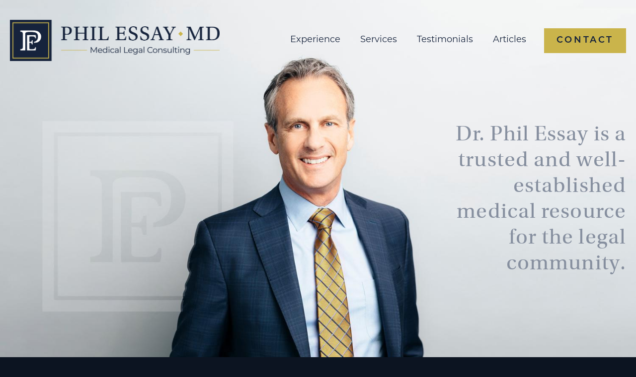

--- FILE ---
content_type: text/html; charset=UTF-8
request_url: https://www.philessaymd.com/
body_size: 12261
content:
<!DOCTYPE html>
<html lang="en" dir="ltr">
  <head>
    <meta charset="utf-8" />
<noscript><style>form.antibot * :not(.antibot-message) { display: none !important; }</style>
</noscript><script async src="https://www.googletagmanager.com/gtag/js?id=G-LHHGQ78RNN"></script>
<script>window.dataLayer = window.dataLayer || [];function gtag(){dataLayer.push(arguments)};gtag("js", new Date());gtag("set", "developer_id.dMDhkMT", true);gtag("config", "G-LHHGQ78RNN", {"groups":"default","page_placeholder":"PLACEHOLDER_page_location"});</script>
<link rel="canonical" href="https://www.philessaymd.com/" />
<link rel="shortlink" href="https://www.philessaymd.com/" />
<meta name="Generator" content="Drupal 10 (https://www.drupal.org)" />
<meta name="MobileOptimized" content="width" />
<meta name="HandheldFriendly" content="true" />
<meta name="viewport" content="width=device-width, initial-scale=1.0" />
<link rel="icon" href="/themes/custom/pemd/favicon.ico" type="image/vnd.microsoft.icon" />

    <title>Dr. Phil Essay, MD - Medical Legal Consultation</title>
    <link rel="stylesheet" media="all" href="/sites/default/files/css/css_LhnzgmMyaKRdIVjMrwsEAfZu6aH-75eVQmVUn3dg0uU.css?delta=0&amp;language=en&amp;theme=pemd&amp;include=[base64]" />
<link rel="stylesheet" media="all" href="/sites/default/files/css/css_kA-lnhdvOCj4_ElXPrbj9UhF9UPLnxYTTFQGJ_mz41E.css?delta=1&amp;language=en&amp;theme=pemd&amp;include=[base64]" />
<link rel="stylesheet" media="all" href="https://use.typekit.net/tax6ltz.css" />
<link rel="stylesheet" media="all" href="/sites/default/files/css/css_zFVFTgpmHWCD0vXQADfwI8VEgCb7Y84fBXdqi-vldTs.css?delta=3&amp;language=en&amp;theme=pemd&amp;include=[base64]" />
<link rel="stylesheet" media="all" href="https://use.fontawesome.com/releases/v5.11.1/css/all.css" />

    
  </head>
  <body class="page-node-1 path-frontpage page-node-type-front-page context-experience-guided">
        <div role="application">
      <a href="#main-content" class="visually-hidden focusable skip-link" role="link" aria-label="Skip link">
        Skip to main content
      </a>
    </div>
    
      <div class="dialog-off-canvas-main-canvas" data-off-canvas-main-canvas>
    <!-- begin .container -->
<div class="container ">

	<!-- begin .header -->
	<div id="header" class="header" role="banner">
		<!-- begin .header-wrapper -->
		<div class="header-wrapper">

			<!-- begin .pre-header -->
			<div class="pre-header">
				
			</div>
			<!-- end .pre-header -->

			<!-- begin .main-header -->
			<div class="main-header">
				<!-- begin .section -->
				<div class="section">
					  <div class="region region-header">
    <div id="block-pemd-branding" class="block block-system block-system-branding-block">
  
    
        <a href="/" rel="home" class="site-logo">
      <img src="/sites/default/files/phil-essay-mlc-logo-2x.png" alt="Home" />
    </a>
      </div>
<nav role="navigation" aria-labelledby="block-pemd-main-menu-menu" id="block-pemd-main-menu" class="desktop-nav-block block block-menu navigation menu--main">
            
  <h2 class="visually-hidden" id="block-pemd-main-menu-menu">Header Menu</h2>
  

        
              <ul class="menu">
                    <li class="menu-item">
        <a href="/#main" class="anchor-link is-active" data-drupal-link-system-path="&lt;front&gt;" aria-current="page">Experience</a>
              </li>
                <li class="menu-item">
        <a href="/#partner-focused" class="anchor-link is-active" data-drupal-link-system-path="&lt;front&gt;" aria-current="page">Services</a>
              </li>
                <li class="menu-item">
        <a href="/#testimonials" class="anchor-link is-active" data-drupal-link-system-path="&lt;front&gt;" aria-current="page">Testimonials</a>
              </li>
                <li class="menu-item">
        <a href="/articles" data-drupal-link-system-path="node/8">Articles</a>
              </li>
                <li class="menu-item">
        <a href="#contact" class="anchor-link hide-footer btn">Contact</a>
              </li>
        </ul>
  


  </nav>
<div id="block-mobilemenubutton" class="mobile-menu-btn-block block block-block-content block-block-content3aff8cbf-f16c-4046-bfed-4ad296f81da5">
  
    
      
            <div class="clearfix text-formatted field field--name-field-code field--type-text-long field--label-hidden field__item"><button type="button" class="btn hide-desktop">Open Mobile Menu</button></div>
      
  </div>

  </div>

				</div>
				<!-- end .section -->
			</div>
			<!-- end .main-header -->

		</div>
		<!-- end .header-wrapper -->

	</div>
	<!-- end .header -->

			<!-- begin .banner -->
		<div class="banner" role="region" aria-label="banner">
			  <div class="region region-banner">
    <div id="block-contentfield" class="slider-block block block-fieldblock block-fieldblocknode">
  
    
      <div class="slick blazy slick--field slick--field-slider slick--field-slider---custom unslick slick--optionset--fade slick--less" data-blazy="">  <div class="slick__slide slide slide--0">  <div class="paragraph paragraph--type--slide paragraph--view-mode--default">
          
            <div class="field field--name-field-image field--type-image field--label-hidden field__item">  <img loading="lazy" src="/sites/default/files/styles/slide/public/banner_images/pemd-banner-1.jpg?itok=-MLdbJJS" width="1500" height="885" alt="Phil Essay MD" class="image-style-slide" />


</div>
      
<div  class="text-content">
    
            <div class="field field--name-field-body-simple field--type-string-long field--label-hidden field__item">Dr. Phil Essay is a trusted and well-established medical resource for the legal community. </div>
      
  </div>
      </div>
</div>
</div>

  </div>

  </div>

		</div>
		<!-- end .banner -->
	
			<!-- begin .tabs -->
		<div class="tabs-area" role="region" aria-label="Tabs">
			  <div class="region region-tabs">
    <div data-drupal-messages-fallback class="hidden"></div>

  </div>

		</div>
		<!-- end .tabs -->
	
	<!-- begin main -->
	<main role="main">
		<a id="main-content" name="main" tabindex="-1"></a>
		
					<!-- begin .content-top -->
			<div class="content-top">
				  <div class="region region-content-top">
    <nav role="navigation" aria-labelledby="block-mainnavigation-2-menu" id="block-mainnavigation-2" class="mobile-menu-block block block-menu navigation menu--main">
            
  <h2 class="visually-hidden" id="block-mainnavigation-2-menu">Mobile Menu</h2>
  

        
              <ul class="menu">
                    <li class="menu-item">
        <a href="/#main" class="anchor-link is-active" data-drupal-link-system-path="&lt;front&gt;" aria-current="page">Experience</a>
              </li>
                <li class="menu-item">
        <a href="/#partner-focused" class="anchor-link is-active" data-drupal-link-system-path="&lt;front&gt;" aria-current="page">Services</a>
              </li>
                <li class="menu-item">
        <a href="/#testimonials" class="anchor-link is-active" data-drupal-link-system-path="&lt;front&gt;" aria-current="page">Testimonials</a>
              </li>
                <li class="menu-item">
        <a href="/articles" data-drupal-link-system-path="node/8">Articles</a>
              </li>
                <li class="menu-item">
        <a href="#contact" class="anchor-link hide-footer btn">Contact</a>
              </li>
        </ul>
  


  </nav>

  </div>

			</div>
			<!-- end .content-top -->
		
		<!-- begin .content-wrap -->
		<div class="content-wrap ">
      <!-- begin .section -->
				<div class="section">
			  
		  	<!-- begin .content -->
		  	<div class="content">
					  <div class="region region-content">
    <div id="block-pemd-page-title" class="block block-core block-page-title-block">
  
    
      
  <h1 class="page-title"><span class="field field--name-title field--type-string field--label-hidden">Experience Guided</span>
</h1>


  </div>
<div id="block-pemd-content" class="block block-system block-system-main-block">
  
    
      
<article data-history-node-id="1" class="node node--type-front-page node--promoted node--sticky node--view-mode-full">

  
    

  
  <div class="node__content">
    
            <div class="clearfix text-formatted field field--name-body field--type-text-with-summary field--label-hidden field__item"><h2>Expert Consultation</h2>

<p>Phil Essay, MD, serves as a trusted medical resource for the legal community. His tenure as a medical professional and continued dedication to develop innovative methods to treat pain provide opportunities to educate patients, attorneys, juries, and judges on a case’s medical aspects. Understanding where and why chronic pain originates allows for the development of effective treatment plans and ultimately the ability to project and communicate long-term prognosis or injury repercussions.</p>

<p><a class="btn" href="/career-overview">View Resume</a></p></div>
      
  </div>

</article>

  </div>

  </div>

		  	</div>
		  	<!-- end .content -->

      </div>
			<!-- end .section -->

		</div>
		<!-- end .content-wrap -->

					<!-- begin .content-bottom -->
			<div class="content-bottom">
				  <div class="region region-content-bottom">
    <div id="block-contentfield-3" class="block block-fieldblock block-fieldblocknode">
  
    
      
      <div class="field field--name-field-ac field--type-entity-reference-revisions field--label-hidden field__items">
              <div class="field__item">


  
  <div class="paragraph paragraph--type--blocks integrity-driven paragraph--view-mode--default">
          <a class="para-anchor" name="integrity-driven"></a>
      
      <div class="field field--name-field-blocks field--type-block-field field--label-hidden field__items">
              <div class="field__item"><div id="block-blockimage1onfrontpage" class="block block-block-content block-block-content7bdb2c55-a589-4b04-b709-b78f39b77e2d">
  
    
      
            <div class="field field--name-field-image field--type-image field--label-hidden field__item">  <img loading="lazy" src="/sites/default/files/styles/block_image/public/block_images/042_IPS_Nov_11_21.jpg?itok=jYYBtICx" width="750" height="520" alt="Phil Essay holding Spine" class="image-style-block-image" />


</div>
      
  </div>
</div>
              <div class="field__item"><div id="block-integritydriven" class="block block-block-content block-block-contentca334479-29a7-4429-bc54-8312c7cdd590">
  
    
      
            <div class="clearfix text-formatted field field--name-body field--type-text-with-summary field--label-hidden field__item"><h2>Integrity Driven</h2>
<h3>Trusted Assessments</h3>

<p>Accurate and credible medical reviews and summaries can assist legal counsel to determine the merit of a case and validate the extent of continuing legal proceedings. Dr. Essay testifies with integrity regarding possible damages or earning estimates and provides reliable, impartial statements to add credibility as a medical expert witness and to provide well-reasoned, researched medical opinions.</p></div>
      
  </div>
</div>
          </div>
  
  <div class="field field--name-field-class-name field--type-string field--label-inline clearfix">
    <div class="field__label">Class Name</div>
              <div class="field__item">integrity-driven</div>
          </div>

      </div>

</div>
              <div class="field__item">


  
  <div class="paragraph paragraph--type--blocks partner-focused paragraph--view-mode--default">
          <a class="para-anchor" name="partner-focused"></a>
      
      <div class="field field--name-field-blocks field--type-block-field field--label-hidden field__items">
              <div class="field__item"><div id="block-partnerfocused" class="block block-block-content block-block-content7f60912f-38ce-4972-8e6a-b5694427bcdf">
  
    
      
            <div class="clearfix text-formatted field field--name-body field--type-text-with-summary field--label-hidden field__item"><h2>Partner Focused</h2>

<h3>Collaborative Services</h3>

<p>Dr. Essay’s experience leading professional medical teams, affiliation with Innovative Pain &amp; Spine Specialists, and relationships in the industry uniquely position him as a valuable partner in the legal process. He is a collaborative partner in the medical industry and the legal community, saving legal teams valuable time by analyzing and summarizing medical reports. His work enables his clients to extrapolate valuable facts to present a case effectively.</p></div>
      
  </div>
</div>
              <div class="field__item"><div id="block-partnerfocusedlistonfrontpage" class="block block-block-content block-block-content5474b680-3be3-4a00-9ea0-d409212333e0">
  
    
      
            <div class="clearfix text-formatted field field--name-body field--type-text-with-summary field--label-hidden field__item"><ul>
	<li>Medical record review for case strengths/weaknesses</li>
	<li>Written medical summary</li>
	<li>Screen cases for merit</li>
	<li>IME / IME rebuttal</li>
	<li>Strategic planning</li>
	<li>Create comprehensive medical chronologies</li>
	<li>Medical literature review</li>
	<li>Deposition/trial preparation and support</li>
	<li>Neutral medical expert for mediation or arbitration</li>
</ul></div>
      
  </div>
</div>
          </div>
  
  <div class="field field--name-field-class-name field--type-string field--label-inline clearfix">
    <div class="field__label">Class Name</div>
              <div class="field__item">partner-focused</div>
          </div>

      </div>

</div>
              <div class="field__item">


  
  <div class="paragraph paragraph--type--blocks solutions-directed paragraph--view-mode--default">
          <a class="para-anchor" name="solutions-directed"></a>
      
      <div class="field field--name-field-blocks field--type-block-field field--label-hidden field__items">
              <div class="field__item"><div id="block-solutionsdirectedlistonfrontpage" class="block block-block-content block-block-content06582fd4-8e1e-4beb-b4f8-ba7f2da30d29">
  
    
      
            <div class="clearfix text-formatted field field--name-body field--type-text-with-summary field--label-hidden field__item"><ul>
	<li><a href="#">Back &amp; Neck Pain</a></li>
	<li><a href="#">General Pain Management</a></li>
	<li><a href="#">Interventional Treatment of Pain</a></li>
	<li><a href="#">Medical Necessity of Pain Treatment</a></li>
	<li><a href="#">Spinal Cord Stimulation</a></li>
	<li><a href="#">Rational Use of Opioids</a></li>
</ul></div>
      
  </div>
</div>
              <div class="field__item"><div id="block-solutionsdirected" class="block block-block-content block-block-content435170e3-25a7-4188-a407-2d6dd278e67f">
  
    
      
            <div class="clearfix text-formatted field field--name-body field--type-text-with-summary field--label-hidden field__item"><h2>Solutions Directed</h2>
<h3>Resourceful &amp; Specialized</h3>

<p>Dr. Essay’s dedicated, attentive consultation is foundational to the mutually beneficial relationships established with attorneys and clients and capitalizes on valuable industry resources. He provides accurate assessments and truthful, detailed documentation needed for those seeking medical expertise for possible litigation and strategic pre-trial planning. His resources allow him to be patient-focused and solution-driven.</p></div>
      
  </div>
</div>
          </div>
  
  <div class="field field--name-field-class-name field--type-string field--label-inline clearfix">
    <div class="field__label">Class Name</div>
              <div class="field__item">solutions-directed</div>
          </div>

      </div>

</div>
              <div class="field__item">


  
  <div class="paragraph paragraph--type--blocks boundaries-extended paragraph--view-mode--default">
          <a class="para-anchor" name="boundaries-extended"></a>
      
      <div class="field field--name-field-blocks field--type-block-field field--label-hidden field__items">
              <div class="field__item"><div id="block-boundariesextended" class="block block-block-content block-block-contentff1b1c8d-97a8-469e-9fee-075bfcda9943">
  
    
      
            <div class="clearfix text-formatted field field--name-body field--type-text-with-summary field--label-hidden field__item"><h2>Boundaries Extended</h2>

<h3>Geographic Reach</h3>

<p>Providing medical legal consultation has few geographical limitations. Dr. Essay broadens the reach of the medical community to provide expertise, documentation, and testimony for legal proceedings throughout the region. His transparent and honest approach enables efficient use of time and resources to substantiate evidence and professionally forecast recovery outcomes.</p></div>
      
  </div>
</div>
              <div class="field__item"><div id="block-blockimage2onfrontpage" class="block block-block-content block-block-contentdb49010e-91d8-453b-825a-995ee6bb2d55">
  
    
      
            <div class="field field--name-field-image field--type-image field--label-hidden field__item">  <img loading="lazy" src="/sites/default/files/styles/block_image/public/block_images/pemd-block-3.jpg?itok=kMf4dbuh" width="750" height="520" alt="Private Jet, looks expensive" class="image-style-block-image" />


</div>
      
  </div>
</div>
          </div>
  
  <div class="field field--name-field-class-name field--type-string field--label-inline clearfix">
    <div class="field__label">Class Name</div>
              <div class="field__item">boundaries-extended</div>
          </div>

      </div>

</div>
              <div class="field__item">


  
  <div class="paragraph paragraph--type--views testimonials paragraph--view-mode--default">
          <a class="para-anchor" name="testimonials"></a>
      
<div class="field field--name-field-viewfield field--type-viewfield field--label-hidden">
  
    
      <div class="field__items">
        
<div class="field__item field__item-label-hidden">
  
    
      <div class="views-element-container"><div class="view--blazy view view-testimonials view-id-testimonials view-display-id-block_1 js-view-dom-id-3d841b526734b239d65f4ad2190caca8df143023767398d3b453155b4b2d6ed0">
  
    
      
      <div class="view-content">
      <div class="slick blazy slick--view slick--view--testimonials slick--view--testimonials--block-1 slick--view--testimonials-block-block-1 slick--optionset--testimonials" data-blazy=""><div id="slick-b0e40749b1d" data-slick="{&quot;count&quot;:3,&quot;total&quot;:3,&quot;autoplay&quot;:true,&quot;pauseOnHover&quot;:false,&quot;pauseOnFocus&quot;:false,&quot;autoplaySpeed&quot;:7500,&quot;fade&quot;:true,&quot;lazyLoad&quot;:&quot;blazy&quot;,&quot;rows&quot;:0,&quot;speed&quot;:940}" class="slick__slider"><div class="slick__slide slide slide--0"><div class="slide__content"><div class="slide__media">    <div class="media media--blazy media--slick media--image is-b-loading">        </div></div>
  <div class="slide__caption"><div class="slide__description"><div class="views-field views-field-body"><div class="field-content"><p>I have worked with medical experts for fifty years. Dr. Essay is one of the best. He is approachable, knowledgeable, cooperative, ethical, diligent and persuasive. I highly recommend him.</p></div></div><div class="views-field views-field-title"><span class="field-content">James A. Snowden - Of Counsel, Wolfe Snowden Hurd Ahl Sitzmann Tannehill &amp; Hahn</span></div></div>
</div></div>
</div><div class="slick__slide slide slide--1"><div class="slide__content"><div class="slide__media">    <div class="media media--blazy media--slick media--image is-b-loading">        </div></div>
  <div class="slide__caption"><div class="slide__description"><div class="views-field views-field-body"><div class="field-content"><p><span><span><em>Having focused my law practice on personal injury and workers’ compensation cases for many years, I have encountered hundreds of physicians who are asked to render opinions in cases. I represent both plaintiff and defendants, and my frequent choice as either a consulting or testifying expert while on either side of the courtroom is Dr. Essay. His opinions are not only thorough and supported by the evidence, they are straightforward and fair. Dr. Essay focuses on the true medical and legal causation issues presented and he has an acute understanding of and appreciation for what is required of a medical expert. In addition to his sound medical opinions, he is accessible for meetings and calls, despite his full-time commitment to treating his patients. My impression is that Dr. Essay’s reputation is an expert is extremely credible, not only due to his well-informed opinions, but also his significant time spent actually treating patients with chronic pain.</em></span></span></p></div></div><div class="views-field views-field-title"><span class="field-content">AV Rated Attorney with 20 years of experience litigating injury claims - </span></div></div>
</div></div>
</div><div class="slick__slide slide slide--2"><div class="slide__content"><div class="slide__media">    <div class="media media--blazy media--slick media--image is-b-loading">        </div></div>
  <div class="slide__caption"><div class="slide__description"><div class="views-field views-field-body"><div class="field-content"><p><span><span><em><span><span>In workers’ compensation cases, judges want to know <u>why</u> an expert holds the opinion he or she expresses. They want the expert to discuss not just the facts which support the expert’s opinions, but those facts which seem not to. Dr. Essay masterfully accomplishes that, with his uniquely thorough, thoughtful, articulate, logical and fair-minded approach. &nbsp;And not only is his work product excellent, Dr. Essay is just really good to work with.</span></span></em></span></span></p></div></div><div class="views-field views-field-title"><span class="field-content">Dallas D. Jones-Partner-Baylor Evnen, LLP - Lincoln, Nebraska</span></div></div>
</div></div>
</div></div>
          <nav role="navigation" class="slick__arrow">
        <button type="button" data-role="none" class="slick-prev" aria-label="Previous" tabindex="0">Previous</button><button type="button" data-role="none" class="slick-next" aria-label="Next" tabindex="0">Next</button>
      </nav>
    </div>

    </div>
  
      
          </div>
</div>

  </div>

        </div>
  </div>

  <div class="field field--name-field-class-name field--type-string field--label-inline clearfix">
    <div class="field__label">Class Name</div>
              <div class="field__item">testimonials</div>
          </div>

      </div>

</div>
              <div class="field__item">


  
  <div class="paragraph paragraph--type--blocks recent-articles paragraph--view-mode--default">
          <a class="para-anchor" name="recent-articles"></a>
      
      <div class="field field--name-field-blocks field--type-block-field field--label-hidden field__items">
              <div class="field__item"><div id="block-recentarticlesheader" class="block block-block-content block-block-content9a1ae183-b1e6-4865-970a-106fd9c8e515">
  
    
      
            <div class="clearfix text-formatted field field--name-body field--type-text-with-summary field--label-hidden field__item"><h2>Recent Articles</h2>

<h3>Thoughtful Insights</h3>

<p>Please check back regularly for recent articles, information, and insights from Dr. Essay regarding relevant Medical Legal Consulting news.&nbsp;</p></div>
      
  </div>
</div>
              <div class="field__item"><div class="views-element-container block block-views block-views-blocknews-block-1" id="block-views-block-news-block-1">
  
    
      <div><div class="view view-news view-id-news view-display-id-block_1 js-view-dom-id-bbd3dad7204b46ce3f6d7535998df6e69183c993d78863c175a5322308295c5b">
  
    
      
      <div class="view-content">
          <div class="views-row"><div class="views-field views-field-view-node"><span class="field-content"><a class="news-teaser--link" href="/articles/it-time-move-past-maslows-hammer-pain-management">
   <div class="img-container">
        <img loading="lazy" src="/sites/default/files/styles/news_teaser/public/2022-05/devvrat-jadon-WLNkAHCjYOw-unsplash.jpg?itok=yveBlx2-" width="420" height="350" alt="Maslows Hammer" class="image-style-news-teaser" />



      <div class="news-teaser--date">
         <span class="news-teaser--date--month">May</span>
         <span class="news-teaser--date--day">27</span>
      </div>
   </div>
   <div class="text-content">
      <h3>It is Time to Move Past Maslow&#039;s Hammer in Pain Management</h3>
      <p>Abraham Maslow first published the famous proverb “if all you have is a hammer, then everything looks like a nail,” in 1966 in The Psychology of…</p>
   </div>
</a></span></div></div>
    <div class="views-row"><div class="views-field views-field-view-node"><span class="field-content"><a class="news-teaser--link" href="/articles/radiofrequency-medial-branch-neurotomy-facet-joint-syndrome-how-many-too-many">
   <div class="img-container">
        <img loading="lazy" src="/sites/default/files/styles/news_teaser/public/2022-04/neck-pain.jpeg?h=89be0510&amp;itok=hOaheR1r" width="420" height="350" alt="Person holding neck" class="image-style-news-teaser" />



      <div class="news-teaser--date">
         <span class="news-teaser--date--month">Apr</span>
         <span class="news-teaser--date--day">22</span>
      </div>
   </div>
   <div class="text-content">
      <h3>Radiofrequency Medial Branch Neurotomy for Facet Joint Syndrome – How Many is Too Many?</h3>
      <p>Radiofrequency neurotomy (RFN) of medial branches is an effective and common treatment for the management of lumbar and cervical facet syndrome which…</p>
   </div>
</a></span></div></div>
    <div class="views-row"><div class="views-field views-field-view-node"><span class="field-content"><a class="news-teaser--link" href="/articles/7-questions-every-company-should-ask-minimize-your-loss-profit-caused-opioid-epidemic">
   <div class="img-container">
        <img loading="lazy" src="/sites/default/files/styles/news_teaser/public/2022-04/laptop-list.jpeg?h=d3ca9863&amp;itok=bIN29Pek" width="420" height="350" alt="Laptop and checklist" class="image-style-news-teaser" />



      <div class="news-teaser--date">
         <span class="news-teaser--date--month">Apr</span>
         <span class="news-teaser--date--day">08</span>
      </div>
   </div>
   <div class="text-content">
      <h3>7 Questions Every Company Should Ask to Minimize Your Loss of Profit Caused by The Opioid Epidemic</h3>
      <p>Opioids are a constant headline in nearly every media source almost every day. Rightfully so, since drug overdose, primarily from opioids, is now the…</p>
   </div>
</a></span></div></div>

    </div>
  
            <div class="view-footer">
      <a class="btn" href="/node/8">View All Articles</a>
    </div>
    </div>
</div>

  </div>
</div>
          </div>
  
  <div class="field field--name-field-class-name field--type-string field--label-inline clearfix">
    <div class="field__label">Class Name</div>
              <div class="field__item">recent-articles</div>
          </div>

      </div>

</div>
          </div>
  
  </div>

  </div>

			</div>
			<!-- end .content-bottom -->
		
	</main>
	<!-- end main -->

	<!-- begin footer -->
	<footer id="footer" role="contentinfo">
		<!-- begin .main-footer -->
		<div class="main-footer">
			  <div class="region region-footer">
    <div id="block-footerlogo" class="footer-logo-block block block-block-content block-block-content9323002c-ef51-4cb2-b545-42dab89ba7ab">
  
    
      
            <div class="field field--name-field-image field--type-image field--label-hidden field__item">  <a href="https://www.philessaymd.com/"><img loading="lazy" src="/sites/default/files/black_images/logo2.png" width="301" height="152" alt="Phil Essay MD"></a>

</div>
      
  </div>
<nav role="navigation" aria-labelledby="block-mainnavigation-menu" id="block-mainnavigation" class="footer-menu-block block block-menu navigation menu--main">
            
  <h2 class="visually-hidden" id="block-mainnavigation-menu">Footer Menu</h2>
  

        
              <ul class="menu">
                    <li class="menu-item">
        <a href="/#main" class="anchor-link is-active" data-drupal-link-system-path="&lt;front&gt;" aria-current="page">Experience</a>
              </li>
                <li class="menu-item">
        <a href="/#partner-focused" class="anchor-link is-active" data-drupal-link-system-path="&lt;front&gt;" aria-current="page">Services</a>
              </li>
                <li class="menu-item">
        <a href="/#testimonials" class="anchor-link is-active" data-drupal-link-system-path="&lt;front&gt;" aria-current="page">Testimonials</a>
              </li>
                <li class="menu-item">
        <a href="/articles" data-drupal-link-system-path="node/8">Articles</a>
              </li>
                <li class="menu-item">
        <a href="#contact" class="anchor-link hide-footer btn">Contact</a>
              </li>
        </ul>
  


  </nav>
<div id="block-footercontactformheader" class="block block-block-content block-block-content165a0dd8-b403-4c11-a5d0-c22188aba2a1">
  
    
      
            <div class="clearfix text-formatted field field--name-body field--type-text-with-summary field--label-hidden field__item"><a name="contact">&nbsp;</a>

<h2>Contact</h2>

<p><a href="tel:4028905519">402-890-5519</a> <span>|</span> <a href="mailto:PhilEssayMD@gmail.com">PhilEssayMD@gmail.com</a></p>
</div>
      
  </div>
<div id="block-webform" class="footer-contact-form-block block block-webform block-webform-block">
  
    
      <form class="webform-submission-form webform-submission-add-form webform-submission-contact-form webform-submission-contact-add-form webform-submission-contact-node-1-form webform-submission-contact-node-1-add-form js-webform-details-toggle webform-details-toggle antibot" data-drupal-selector="webform-submission-contact-node-1-add-form" data-action="/" action="/antibot" method="post" id="webform-submission-contact-node-1-add-form" accept-charset="UTF-8">
  
  <noscript>
  <div class="antibot-no-js antibot-message antibot-message-warning">You must have JavaScript enabled to use this form.</div>
</noscript>
<div class="js-form-item form-item js-form-type-textfield form-type-textfield js-form-item-name form-item-name form-no-label">
      <label for="edit-name" class="visually-hidden js-form-required form-required">Your Name</label>
        <input data-drupal-selector="edit-name" type="text" id="edit-name" name="name" value="" size="60" maxlength="255" placeholder="Your Name" class="form-text required" required="required" aria-required="true" />

        </div>
<div class="js-form-item form-item js-form-type-email form-type-email js-form-item-email form-item-email form-no-label">
      <label for="edit-email" class="visually-hidden js-form-required form-required">Your Email</label>
        <input data-drupal-selector="edit-email" type="email" id="edit-email" name="email" value="" size="60" maxlength="254" placeholder="Your Email" class="form-email required" required="required" aria-required="true" />

        </div>
<div class="js-form-item form-item js-form-type-tel form-type-tel js-form-item-phone form-item-phone form-no-label">
      <label for="edit-phone" class="visually-hidden js-form-required form-required">Your Phone Number</label>
        <input data-drupal-selector="edit-phone" type="tel" id="edit-phone" name="phone" value="" size="30" maxlength="128" placeholder="Your Phone Number" class="form-tel required" required="required" aria-required="true" />

        </div>
<div class="js-form-item form-item js-form-type-textarea form-type-textarea js-form-item-message form-item-message form-no-label">
      <label for="edit-message" class="visually-hidden js-form-required form-required">Your Message</label>
        <div class="form-textarea-wrapper">
  <textarea data-drupal-selector="edit-message" id="edit-message" name="message" rows="5" cols="60" placeholder="Your Message" class="form-textarea required resize-vertical" required="required" aria-required="true"></textarea>
</div>

        </div>
<div data-drupal-selector="edit-actions" class="form-actions webform-actions js-form-wrapper form-wrapper" id="edit-actions"><input class="webform-button--submit button button--primary js-form-submit form-submit" data-drupal-selector="edit-actions-submit" type="submit" id="edit-actions-submit" name="op" value="Send message" />

</div>
<input autocomplete="off" data-drupal-selector="form-6-yegew0gc8ce8aanuudfobnwhwmi7ei42dhrriqkjw" type="hidden" name="form_build_id" value="form-6-yegEW0GC8Ce8aanuUDFOBNwHwMi7EI42DhRriQkjw" />
<input data-drupal-selector="edit-webform-submission-contact-node-1-add-form" type="hidden" name="form_id" value="webform_submission_contact_node_1_add_form" />
<input data-drupal-selector="edit-antibot-key" type="hidden" name="antibot_key" value="" />


  
</form>

  </div>
<div id="block-copyrightblock" class="copyright-block block block-copyright block-copyright-block">
  
    
      
        <div class="them"><span class="copy">&copy; 2025</span> Phillip E. Essay, MD. <span class="dot">&middot;</span> All rights reserved.</div>
        <span class="dot">&middot;</span> <a href="/node/10">Privacy Notice(s)</a><span class="dot">&middot;</span> <a href="/node/11">Accessibility</a><br>
        <a href="https://www.beunanimous.com/">Website Design & Development by UNANIMOUS</a>
  </div>
<div id="block-ipsslogo" class="ipss-logo-block block block-block-content block-block-content25ba4dbc-8dd9-451e-a912-00e5e2a8fd80">
  
    
      
            <div class="field field--name-field-image field--type-image field--label-hidden field__item">  <a href="https://www.innovativepainnebraska.com/"><img loading="lazy" src="/sites/default/files/black_images/ipss-footer-logo-2x.png" width="320" height="88" alt="Innovative Pain &amp; Spine Specialists - Lincoln, NE"></a>

</div>
      
  </div>

  </div>

		</div>
		<!-- end .main-footer -->			

		<!-- begin .post-footer -->
		<div class="post-footer">
			
		</div>
		<!-- end .post-footer -->
	</footer>
	<!-- end footer -->

</div>
<!-- end .container -->


  </div>

    
    <script type="application/json" data-drupal-selector="drupal-settings-json">{"path":{"baseUrl":"\/","pathPrefix":"","currentPath":"node\/1","currentPathIsAdmin":false,"isFront":true,"currentLanguage":"en"},"pluralDelimiter":"\u0003","suppressDeprecationErrors":true,"ajaxPageState":{"libraries":"[base64]","theme":"pemd","theme_token":null},"ajaxTrustedUrl":{"form_action_p_pvdeGsVG5zNF_XLGPTvYSKCf43t8qZYSwcfZl2uzM":true},"google_analytics":{"account":"G-LHHGQ78RNN","trackOutbound":true,"trackMailto":true,"trackTel":true,"trackDownload":true,"trackDownloadExtensions":"7z|aac|arc|arj|asf|asx|avi|bin|csv|doc(x|m)?|dot(x|m)?|exe|flv|gif|gz|gzip|hqx|jar|jpe?g|js|mp(2|3|4|e?g)|mov(ie)?|msi|msp|pdf|phps|png|ppt(x|m)?|pot(x|m)?|pps(x|m)?|ppam|sld(x|m)?|thmx|qtm?|ra(m|r)?|sea|sit|tar|tgz|torrent|txt|wav|wma|wmv|wpd|xls(x|m|b)?|xlt(x|m)|xlam|xml|z|zip","trackColorbox":true},"antibot":{"forms":{"webform-submission-contact-node-1-add-form":{"id":"webform-submission-contact-node-1-add-form","key":"oGQiu3IDjr9u5ubqy5wb2W2DzV1EB_JBIS2Oz0hPJyj"}}},"blazy":{"loadInvisible":false,"offset":100,"saveViewportOffsetDelay":50,"validateDelay":25,"container":"","loader":true,"unblazy":false,"visibleClass":false},"blazyIo":{"disconnect":false,"rootMargin":"0px","threshold":[0,0.25,0.5,0.75,1]},"slick":{"accessibility":true,"adaptiveHeight":false,"autoplay":false,"autoplaySpeed":3000,"pauseOnHover":true,"pauseOnDotsHover":false,"pauseOnFocus":true,"arrows":true,"downArrow":false,"downArrowTarget":"","downArrowOffset":0,"centerMode":false,"centerPadding":"50px","dots":false,"dotsClass":"slick-dots","draggable":true,"fade":false,"focusOnSelect":false,"infinite":true,"initialSlide":0,"lazyLoad":"ondemand","mouseWheel":false,"randomize":false,"rtl":false,"rows":1,"slidesPerRow":1,"slide":"","slidesToShow":1,"slidesToScroll":1,"speed":500,"swipe":true,"swipeToSlide":false,"edgeFriction":0.35,"touchMove":true,"touchThreshold":5,"useCSS":true,"cssEase":"ease","cssEaseBezier":"","cssEaseOverride":"","useTransform":true,"easing":"linear","variableWidth":false,"vertical":false,"verticalSwiping":false,"waitForAnimate":true},"field_group":{"html_element":{"mode":"default","context":"view","settings":{"classes":"text-content","show_empty_fields":false,"id":"","element":"div","show_label":false,"label_element":"h3","label_element_classes":"","attributes":"","effect":"none","speed":"fast"}}},"colorbox":{"opacity":"0.85","current":"{current} of {total}","previous":"\u00ab Prev","next":"Next \u00bb","close":"Close","maxWidth":"98%","maxHeight":"98%","fixed":true,"mobiledetect":true,"mobiledevicewidth":"480px"},"user":{"uid":0,"permissionsHash":"b97eb75b1e62a3acbabe070b5368221af2d484e4a347dc5f3a2ba1a10eb5ccc5"}}</script>
<script src="/sites/default/files/js/js_OyafOPGpI4jmz30cMEmH5oY42vjSEB5KYTw4ihZfMy0.js?scope=footer&amp;delta=0&amp;language=en&amp;theme=pemd&amp;include=[base64]"></script>
<script src="https://use.fontawesome.com/923fbbe689.js"></script>
<script src="https://use.fontawesome.com/releases/v5.11.1/js/all.js"></script>
<script src="/sites/default/files/js/js_Nvg5Tm5CHU8wYyPW-eUYx9wvCYz3ZaBjgAJUFdHJA8I.js?scope=footer&amp;delta=3&amp;language=en&amp;theme=pemd&amp;include=[base64]"></script>

  </body>
</html>


--- FILE ---
content_type: text/css
request_url: https://www.philessaymd.com/sites/default/files/css/css_zFVFTgpmHWCD0vXQADfwI8VEgCb7Y84fBXdqi-vldTs.css?delta=3&language=en&theme=pemd&include=eJx9kGFuBCEIhS801SM1ODCOLYoR7O7s6euuO23aJv0Djw-I8qBYCmIeZnabtLwEhtvhWQBTicvKoHr4AEqnzqQKkfSsi-DoCUsLcvVIG3S2AerRUtzNf6nXVceSNPLYegV28AbXHwATsMSJyvgMcLrRUqFBbFB3Pee-ieul9sBJd8KlUkYPKIE2KaazjiwB-OX-tnJa3-cteqhRnvoj0UX9I7os2JmWC4W7Gf6ZHTFlKuaQDBKrM4nxn7GnRX_6D4N_Q9vHkptmfgKCp5uX
body_size: 16174
content:
/* @license GPL-2.0-or-later https://www.drupal.org/licensing/faq */
.odometer.odometer-auto-theme,.odometer.odometer-theme-minimal{display:inline-block;vertical-align:middle;*vertical-align:auto;*zoom:1;*display:inline;position:relative;}.odometer.odometer-auto-theme .odometer-digit,.odometer.odometer-theme-minimal .odometer-digit{display:inline-block;vertical-align:middle;*vertical-align:auto;*zoom:1;*display:inline;position:relative;}.odometer.odometer-auto-theme .odometer-digit .odometer-digit-spacer,.odometer.odometer-theme-minimal .odometer-digit .odometer-digit-spacer{display:inline-block;vertical-align:middle;*vertical-align:auto;*zoom:1;*display:inline;visibility:hidden;}.odometer.odometer-auto-theme .odometer-digit .odometer-digit-inner,.odometer.odometer-theme-minimal .odometer-digit .odometer-digit-inner{text-align:left;display:block;position:absolute;top:0;left:0;right:0;bottom:0;overflow:hidden;}.odometer.odometer-auto-theme .odometer-digit .odometer-ribbon,.odometer.odometer-theme-minimal .odometer-digit .odometer-ribbon{display:block;}.odometer.odometer-auto-theme .odometer-digit .odometer-ribbon-inner,.odometer.odometer-theme-minimal .odometer-digit .odometer-ribbon-inner{display:block;-webkit-backface-visibility:hidden;}.odometer.odometer-auto-theme .odometer-digit .odometer-value,.odometer.odometer-theme-minimal .odometer-digit .odometer-value{display:block;-webkit-transform:translateZ(0);}.odometer.odometer-auto-theme .odometer-digit .odometer-value.odometer-last-value,.odometer.odometer-theme-minimal .odometer-digit .odometer-value.odometer-last-value{position:absolute;}.odometer.odometer-auto-theme.odometer-animating-up .odometer-ribbon-inner,.odometer.odometer-theme-minimal.odometer-animating-up .odometer-ribbon-inner{-webkit-transition:-webkit-transform 2s;-moz-transition:-moz-transform 2s;-ms-transition:-ms-transform 2s;-o-transition:-o-transform 2s;transition:transform 2s;}.odometer.odometer-auto-theme.odometer-animating-up.odometer-animating .odometer-ribbon-inner,.odometer.odometer-theme-minimal.odometer-animating-up.odometer-animating .odometer-ribbon-inner{-webkit-transform:translateY(-100%);-moz-transform:translateY(-100%);-ms-transform:translateY(-100%);-o-transform:translateY(-100%);transform:translateY(-100%);}.odometer.odometer-auto-theme.odometer-animating-down .odometer-ribbon-inner,.odometer.odometer-theme-minimal.odometer-animating-down .odometer-ribbon-inner{-webkit-transform:translateY(-100%);-moz-transform:translateY(-100%);-ms-transform:translateY(-100%);-o-transform:translateY(-100%);transform:translateY(-100%);}.odometer.odometer-auto-theme.odometer-animating-down.odometer-animating .odometer-ribbon-inner,.odometer.odometer-theme-minimal.odometer-animating-down.odometer-animating .odometer-ribbon-inner{-webkit-transition:-webkit-transform 2s;-moz-transition:-moz-transform 2s;-ms-transition:-ms-transform 2s;-o-transition:-o-transform 2s;transition:transform 2s;-webkit-transform:translateY(0);-moz-transform:translateY(0);-ms-transform:translateY(0);-o-transform:translateY(0);transform:translateY(0);}
.fontawesome{font-family:"Font Awesome 5 Free";display:inline-block;font-style:normal;font-variant:normal;text-rendering:auto;-moz-osx-font-smoothing:grayscale;-webkit-font-smoothing:antialiased;line-height:1;font-weight:500}.fontawesome-brands{font-family:"Font Awesome 5 Free";display:inline-block;font-style:normal;font-variant:normal;text-rendering:auto;-moz-osx-font-smoothing:grayscale;-webkit-font-smoothing:antialiased;line-height:1;font-weight:500;font-family:"Font Awesome 5 Brands"}.fontawesome-solid{font-family:"Font Awesome 5 Free";display:inline-block;font-style:normal;font-variant:normal;text-rendering:auto;-moz-osx-font-smoothing:grayscale;-webkit-font-smoothing:antialiased;line-height:1;font-weight:500;font-weight:900}.section{max-width:1340px;width:100%;margin:0 auto;padding:0 20px}.section-lg{width:100%;margin:0 auto;padding:0 20px;max-width:1340px}.section-sm{max-width:1340px;width:100%;margin:0 auto;padding:0 20px;max-width:994px}.para{padding:100px 0}@media only screen and (max-width:799px){.para{padding:60px 0}}.heading{font-family:montserrat,sans-serif;color:#cab44b;font-weight:500;line-height:1.2;margin-bottom:20px;margin-top:0}.heading-1{font-family:montserrat,sans-serif;color:#cab44b;font-weight:500;line-height:1.2;margin-bottom:20px;margin-top:0;font-size:54px;letter-spacing:.00125em;text-transform:capitalize;font-size:clamp(calc(54px - 16px),3.5vw,calc(54px + 8px));font-family:utopia-std,serif;line-height:1;color:#f1f3f1;font-weight:300}.heading-2{font-family:montserrat,sans-serif;font-weight:500;line-height:1.2;margin-bottom:20px;margin-top:0;font-size:20px;font-size:clamp(calc(20px - 6px),1.3vw,calc(20px + 8px));color:#cab44b;text-transform:uppercase;letter-spacing:.2em}.heading-3{font-family:montserrat,sans-serif;color:#cab44b;font-weight:500;line-height:1.2;margin-bottom:20px;margin-top:0;font-size:18px;font-family:utopia-std,serif;line-height:1;color:#f1f3f1;font-weight:300}.heading-4{font-family:montserrat,sans-serif;font-weight:500;line-height:1.2;margin-bottom:20px;margin-top:0;font-size:16px;color:#cab44b}.heading-5{font-family:montserrat,sans-serif;color:#cab44b;font-weight:500;line-height:1.2;margin-bottom:20px;margin-top:0;font-size:13px;color:#fce77e}.lead{font-size:18px}.link-liner{display:inline-block;font-family:utopia-std,serif;color:#f1f3f1;font-size:1rem;text-transform:uppercase;letter-spacing:.15em;font-weight:600;text-decoration:none;margin-left:12px;margin-right:12px;transition:.75s cubic-bezier(.22,1,.36,1) all}.link-liner:before{font-family:"Font Awesome 5 Free";display:inline-block;font-style:normal;font-variant:normal;text-rendering:auto;-moz-osx-font-smoothing:grayscale;-webkit-font-smoothing:antialiased;line-height:1;font-weight:500;font-weight:900;content:'\f0da';margin-right:4px}.link-liner:hover{color:#cab44b}.btn-1{font-size:18px;font-family:montserrat,sans-serif;text-transform:uppercase;letter-spacing:.2em;display:inline-block;padding:16px 25px;background-color:#cab44b;max-width:100%;min-width:150px;line-height:1;text-align:center;text-decoration:none!important;color:#16233c;font-weight:600;-webkit-appearance:none;-moz-appearance:none;appearance:none;border:none;transition:.75s cubic-bezier(.22,1,.36,1) all}.btn-1.hover,.btn-1:hover{color:#f1f3f1;background-color:#16233c}.btn-outline-1{font-size:15px;font-family:montserrat,sans-serif;display:inline-block;padding:16px;background-color:transparent;width:100%;max-width:320px;line-height:1;text-align:center;text-decoration:none!important;color:#f1f3f1;font-weight:500;-webkit-appearance:none;-moz-appearance:none;appearance:none;border:2px solid #cab44b;transition:.75s cubic-bezier(.22,1,.36,1) all}.btn-outline-1.hover,.btn-outline-1:hover{color:#0c1421;background-color:#cab44b}.input-1{font-family:montserrat,sans-serif;background-color:#474f61;color:#f1f3f1;padding:12px 20px;transition:.75s;font-size:18px;width:100%;max-width:100%;border:4px solid transparent;border-radius:0;box-sizing:border-box;-webkit-appearance:none;-moz-appearance:none;appearance:none}.input-1::-moz-placeholder{color:#f1f3f1;opacity:1}.input-1:-ms-input-placeholder{color:#f1f3f1;opacity:1}.input-1::placeholder{color:#f1f3f1;opacity:1}.input-1:-ms-input-placeholder{color:#f1f3f1}.input-1::-ms-input-placeholder{color:#f1f3f1}@media only screen and (max-width:799px){.input-1{width:100%}}.input-1:focus{background-color:#f1f3f1;color:#16233c;border-color:#cab44b;outline:0;box-shadow:none}.input-1:focus::-moz-placeholder{color:#16233c;opacity:1}.input-1:focus:-ms-input-placeholder{color:#16233c;opacity:1}.input-1:focus::placeholder{color:#16233c;opacity:1}.input-1:focus:-ms-input-placeholder{color:#16233c}.input-1:focus::-ms-input-placeholder{color:#16233c}.transition{transition:.75s cubic-bezier(.22,1,.36,1) all}.transition-all{transition:.75s all}.transition-color{transition:.75s color}.menu-transition{-moz-transition:all .5s;-webkit-transition:all .5s;-o-transition:all .5s}.shadow-diffuse{box-shadow:0 1px 1px rgba(0,0,0,.01),0 2px 2px rgba(0,0,0,.02),0 4px 4px rgba(0,0,0,.04),0 8px 8px rgba(0,0,0,.08)}.sr-only{border:0!important;clip:rect(1px,1px,1px,1px)!important;-webkit-clip-path:inset(50%)!important;clip-path:inset(50%)!important;height:1px!important;margin:-1px!important;overflow:hidden!important;padding:0!important;position:absolute!important;width:1px!important;white-space:nowrap!important}.ken-burns-in{-webkit-animation:ken-burns-in 8s 1 ease-in-out forwards;animation:ken-burns-in 8s 1 ease-in-out forwards}.ken-burns-out{-webkit-animation:ken-burns-out 8s 1 ease-in-out forwards;animation:ken-burns-out 8s 1 ease-in-out forwards}@-webkit-keyframes ken-burns-in{0%{transform:scale(1)}to{transform:scale(1.2) rotate(2deg)}}@keyframes ken-burns-in{0%{transform:scale(1)}to{transform:scale(1.2) rotate(2deg)}}@-webkit-keyframes ken-burns-out{0%{transform:scale(1.2) rotate(2deg)}to{transform:scale(1)}}@keyframes ken-burns-out{0%{transform:scale(1.2) rotate(2deg)}to{transform:scale(1)}}.icon--phone:before{content:'\f095'}.icon--search:before{content:'\f002'}*{outline:0;box-sizing:border-box}.focus-visible,:focus-visible:not(textarea):not(input[type=text]):not(input[type=email]):not(input[type=tel]):not(input[type=password]){outline:0;box-shadow:0 0 0 4px #fce77e,0 0 0 8px #0c1421!important}html{font-size:clamp(15px,1.125vw,18px)}body{background-color:#0c1421;color:#f1f3f1;font-family:montserrat,sans-serif;font-weight:300;line-height:1.8}.dialog-off-canvas-main-canvas{background-color:#0c1421}h1,h2,h3,h4,h5,h6{font-family:montserrat,sans-serif;color:#cab44b;font-weight:500;line-height:1.2;margin-bottom:20px;margin-top:0}.page-title,.view-header h1,h1{font-family:montserrat,sans-serif;color:#cab44b;font-weight:500;line-height:1.2;margin-bottom:20px;margin-top:0;font-size:54px;letter-spacing:.00125em;text-transform:capitalize;font-size:clamp(calc(54px - 16px),3.5vw,calc(54px + 8px));font-family:utopia-std,serif;line-height:1;color:#f1f3f1;font-weight:300}h2{font-family:montserrat,sans-serif;font-weight:500;line-height:1.2;margin-bottom:20px;margin-top:0;font-size:20px;font-size:clamp(calc(20px - 6px),1.3vw,calc(20px + 8px));color:#cab44b;text-transform:uppercase;letter-spacing:.2em}h3{font-family:montserrat,sans-serif;color:#cab44b;font-weight:500;line-height:1.2;margin-bottom:20px;margin-top:0;font-size:18px;font-family:utopia-std,serif;line-height:1;color:#f1f3f1;font-weight:300}h4{font-family:montserrat,sans-serif;font-weight:500;line-height:1.2;margin-bottom:20px;margin-top:0;font-size:16px;color:#cab44b}h5{font-family:montserrat,sans-serif;color:#cab44b;font-weight:500;line-height:1.2;margin-bottom:20px;margin-top:0;font-size:13px;color:#fce77e}a{color:#fce77e;text-decoration:none;transition:.75s all;border-bottom:0}a:focus,a:hover{color:#f1f3f1;text-decoration:underline}ol,ul{margin:20px 0 40px;padding-left:25px}ol li,ul li{margin-bottom:.85rem}b,strong{font-weight:600}hr{border-color:#fdeea3;border-width:1px;border-style:solid;margin-top:1rem;margin-bottom:1rem}button,input,select,textarea{max-width:100%;box-sizing:border-box}img{max-width:100%;height:auto}table{border-collapse:collapse;table-layout:auto;width:100%;margin-bottom:40px}table th{text-align:center;padding:.25rem .5rem;background-color:#0c1421;color:#fff;border:1px solid #0c1421}table tbody tr:nth-child(even) td{background-color:#0c1421}table tbody td{padding:.5rem}.file--application-pdf{background-image:none;padding-left:0}.ui-widget{font-family:montserrat,sans-serif}.ui-widget-content{color:#fce77e}.field--name-field-google-map iframe{background-color:#cab44b}.field--name-field-google-map .simple-gmap-link{margin:0}@-webkit-keyframes flashing{0%,100%{background-color:#fce77e}50%{background-color:#fef5c9}}@keyframes flashing{0%,100%{background-color:#fce77e}50%{background-color:#fef5c9}}#drupal-live-announce,.element-hidden,.tracking{border:0!important;clip:rect(1px,1px,1px,1px)!important;-webkit-clip-path:inset(50%)!important;clip-path:inset(50%)!important;height:1px!important;margin:-1px!important;overflow:hidden!important;padding:0!important;position:absolute!important;width:1px!important;white-space:nowrap!important}.sidebar-menu-block{margin-top:25px}.sidebar-menu-block .menu,.sidebar-menu-block .menu-item{margin:0;padding:0}.sidebar-menu-block .menu-item--collapsed{list-style:none}.sidebar-menu-block>.menu{transform:translateX(-45px)}.sidebar-menu-block>.menu>.menu-item{display:none}.sidebar-menu-block>.menu>.menu-item.menu-item--active-trail{display:block}.sidebar-menu-block>.menu>.menu-item.menu-item--active-trail>.menu>.menu-item,.sidebar-menu-block>.menu>.menu-item.menu-item--active-trail>a{padding-left:45px}.sidebar-menu-block>.menu>.menu-item.menu-item--active-trail>a{color:#cab44b;text-transform:uppercase;font-size:22px}.sidebar-menu-block>.menu>.menu-item.menu-item--active-trail>.menu{position:relative;margin-top:12px;padding-top:12px}.sidebar-menu-block>.menu>.menu-item.menu-item--active-trail>.menu:before{content:'';position:absolute;top:-2px;border-top:2px solid #cab44b;width:100%}.sidebar-menu-block>.menu>.menu-item.menu-item--active-trail>.menu>.menu-item{list-style:none}.sidebar-menu-block>.menu>.menu-item.menu-item--active-trail>.menu>.menu-item.menu-item--active-trail>a{position:relative;color:#fce77e}.sidebar-menu-block>.menu>.menu-item.menu-item--active-trail>.menu>.menu-item.menu-item--active-trail>a:before{content:'';position:absolute;left:-25px;border-left:16px solid #cab44b;width:14px;height:100%;top:0}.sidebar-menu-block>.menu>.menu-item.menu-item--active-trail>.menu>.menu-item.menu-item--active-trail>.menu>.menu-item>a{font-weight:600;line-height:1.15}.block-system-main-block .ckeditor-accordion-container>dl{margin:0;border:none}.block-system-main-block .ckeditor-accordion-container>dl dt{margin:0;padding:0;border:none;border-radius:0;background-color:transparent}.block-system-main-block .ckeditor-accordion-container>dl dt:not(:first-child){margin-top:16px}.block-system-main-block .ckeditor-accordion-container>dl dt>a{padding:8px 16px;border:none;text-decoration:none;background-color:#fce77e}.block-system-main-block .ckeditor-accordion-container>dl dt>a:before{content:'+';font-weight:600;color:#fce77e;background-color:#fff;display:inline-block;border-radius:3px;width:18px;text-align:center;height:18px;line-height:.775;margin-right:16px}@media only screen and (max-width:799px){.block-system-main-block .ckeditor-accordion-container>dl dt>a:before{line-height:1.075}}.block-system-main-block .ckeditor-accordion-container>dl dt>a>.ckeditor-accordion-toggle{display:none}.block-system-main-block .ckeditor-accordion-container>dl dt.active>a{background-color:#cab44b}.block-system-main-block .ckeditor-accordion-container>dl dt.active>a:before{content:'-';color:#cab44b}.block-system-main-block .ckeditor-accordion-container>dl dd{margin:0;padding:25px 25px 20px;padding-left:52px;border:none}.block-system-main-block .ckeditor-accordion-container>dl dd p{margin:0;color:#0c1421;line-height:1.5}.field--name-field-date{font-family:montserrat,sans-serif;font-weight:500;line-height:1.2;margin-bottom:20px;margin-top:0;font-size:20px;font-size:clamp(calc(20px - 6px),1.3vw,calc(20px + 8px));text-transform:uppercase;letter-spacing:.2em;color:#cab44b}html{height:100%}#auth_box{width:20rem;max-width:100%;padding-left:.5rem;padding-right:.5rem}#auth_box input[type=password],#auth_box input[type=text]{font-family:montserrat,sans-serif;background-color:#474f61;color:#f1f3f1;padding:12px 20px;transition:.75s;font-size:18px;width:100%;max-width:100%;border:4px solid transparent;border-radius:0;box-sizing:border-box;-webkit-appearance:none;-moz-appearance:none;appearance:none}#auth_box input[type=password]::-moz-placeholder,#auth_box input[type=text]::-moz-placeholder{color:#f1f3f1;opacity:1}#auth_box input[type=password]:-ms-input-placeholder,#auth_box input[type=text]:-ms-input-placeholder{color:#f1f3f1;opacity:1}#auth_box input[type=password]::placeholder,#auth_box input[type=text]::placeholder{color:#f1f3f1;opacity:1}#auth_box input[type=password]:-ms-input-placeholder,#auth_box input[type=text]:-ms-input-placeholder{color:#f1f3f1}#auth_box input[type=password]::-ms-input-placeholder,#auth_box input[type=text]::-ms-input-placeholder{color:#f1f3f1}@media only screen and (max-width:799px){#auth_box input[type=password],#auth_box input[type=text]{width:100%}}#auth_box input[type=password]:focus,#auth_box input[type=text]:focus{background-color:#f1f3f1;color:#16233c;border-color:#cab44b;outline:0;box-shadow:none}#auth_box input[type=password]:focus::-moz-placeholder,#auth_box input[type=text]:focus::-moz-placeholder{color:#16233c;opacity:1}#auth_box input[type=password]:focus:-ms-input-placeholder,#auth_box input[type=text]:focus:-ms-input-placeholder{color:#16233c;opacity:1}#auth_box input[type=password]:focus::placeholder,#auth_box input[type=text]:focus::placeholder{color:#16233c;opacity:1}#auth_box input[type=password]:focus:-ms-input-placeholder,#auth_box input[type=text]:focus:-ms-input-placeholder{color:#16233c}#auth_box input[type=password]:focus::-ms-input-placeholder,#auth_box input[type=text]:focus::-ms-input-placeholder{color:#16233c}#auth_box .title{display:none}#auth_box .tabs.primary{display:none}#auth_box .form-item>label{border:0!important;clip:rect(1px,1px,1px,1px)!important;-webkit-clip-path:inset(50%)!important;clip-path:inset(50%)!important;height:1px!important;margin:-1px!important;overflow:hidden!important;padding:0!important;position:absolute!important;width:1px!important;white-space:nowrap!important}#auth_box input[type=submit]{font-size:18px;font-family:montserrat,sans-serif;text-transform:uppercase;letter-spacing:.2em;display:inline-block;padding:16px 25px;background-color:#cab44b;max-width:100%;min-width:150px;line-height:1;text-align:center;text-decoration:none!important;color:#16233c;font-weight:600;-webkit-appearance:none;-moz-appearance:none;appearance:none;transition:.75s cubic-bezier(.22,1,.36,1) all;border:none;width:100%;float:none}#auth_box input[type=submit].hover,#auth_box input[type=submit]:hover{color:#f1f3f1;background-color:#16233c}#auth_box #middle_part{padding:1rem 1rem 1.5rem;box-shadow:none;background-color:transparent}#auth_box #middle_part .form-actions{margin-bottom:0}#auth_box #bottom_part{display:flex;flex-flow:row wrap;text-align:center;padding-top:.5rem}@media small{#auth_box #bottom_part{flex-direction:column}}#auth_box #bottom_part .login_link,#auth_box #bottom_part .password_link,#auth_box #bottom_part .register_link{flex:1}#auth_box #bottom_part .login_link a,#auth_box #bottom_part .password_link a,#auth_box #bottom_part .register_link a{color:#fce77e;font-weight:600}#auth_box #bottom_part .login_link a:hover,#auth_box #bottom_part .password_link a:hover,#auth_box #bottom_part .register_link a:hover{-webkit-text-decoration:#f1f3f1;text-decoration:#f1f3f1;text-decoration:underline}#auth_box #bottom_part .back_link{flex:1 100%}#auth_box #bottom_part .back_link a{color:#fce77e}#auth_box #bottom_part .back_link a:hover{-webkit-text-decoration:#f1f3f1;text-decoration:#f1f3f1;text-decoration:underline}#auth_box.login .page-title,#auth_box.password .page-title{text-align:center;color:#f1f3f1;margin-bottom:1.5rem}#auth_box.login #middle_part h2.title,#auth_box.login .register_link,#auth_box.password #middle_part h2.title,#auth_box.password .register_link{display:none}#auth_box.login #the_logo img,#auth_box.password #the_logo img{max-width:100%;filter:invert(1) hue-rotate(180deg) brightness(1.5)}#auth_box.login .page-title,#auth_box.login h1,#auth_box.password .page-title,#auth_box.password h1{font-family:montserrat,sans-serif;font-weight:500;line-height:1.2;margin-bottom:20px;margin-top:0;font-size:20px;font-size:clamp(calc(20px - 6px),1.3vw,calc(20px + 8px));color:#cab44b;text-transform:uppercase;letter-spacing:.2em;color:#fce77e}.contextual button{min-width:1px!important}.contextual-links a{border-bottom:none;text-shadow:0 0 0}body.maintenance-page{background-color:#fff;color:#111}.maintenance-page #page-wrapper{background:#fff;margin-left:auto;margin-right:auto;min-width:0;min-height:0;border:1px solid #ddd;margin-top:40px}.maintenance-page #page{margin:10px}.maintenance-page #main-wrapper{min-height:inherit}.maintenance-page #header{width:auto}.maintenance-page #main{margin:0}.maintenance-page .content .section{padding:0 0 0 10px}[dir=rtl] .maintenance-page .content .section{padding-left:0;padding-right:10px}.maintenance-page #header{background-color:#fff;background-image:none}.maintenance-page .site-branding-text{margin-bottom:50px;margin-left:0;padding-top:20px;font-size:90%}[dir=rtl] .maintenance-page .site-branding-text{margin-right:0}.maintenance-page .site-branding-text,.maintenance-page .site-branding-text a,.maintenance-page .site-branding-text a:focus,.maintenance-page .site-branding-text a:hover{color:#777}.maintenance-page .page-title{line-height:1em;margin-top:0}@media all and (min-width:800px){.maintenance-page #page-wrapper{width:800px}.maintenance-page #header div.section,.maintenance-page #main{width:700px}}@media all and (min-width:600px){.maintenance-page #page{margin:20px 40px 40px}}.messages{margin-top:0;margin-bottom:0;box-shadow:none;background-color:#2d3748;border:none;border-radius:0;border-left:8px solid #9f7aea;background-position:1rem center;padding-left:2.5rem}.messages a{color:currentColor!important}.messages.messages--status{color:#f0fff4;border-left:8px solid #48bb78}.messages.messages--warning{color:ivory;border-left:8px solid #ecc94b}.messages.messages--error{color:#fff5f5;border-left:8px solid #f56565}#header{width:100%;margin:0}body.user-logged-in #header .header-wrapper{background-color:#f1f3f1}body:not(.user-logged-in) .container:not(.no-banner) #header .header-wrapper{position:fixed;width:100%;z-index:99;transition:all .65s cubic-bezier(.165,.84,.44,1);transform:translateY(0);transition:.75s cubic-bezier(.22,1,.36,1) all}body:not(.user-logged-in) .container:not(.no-banner) #header .header-wrapper.away-from-top{background-color:#f1f3f1}body:not(.user-logged-in) .container:not(.no-banner) #header .header-wrapper.away-from-top .region-header{padding-top:1.5%;padding-bottom:1.5%}body:not(.path-frontpage) body:not(.user-logged-in) .container:not(.no-banner) #header .header-wrapper .main-header,body:not(.user-logged-in) .container:not(.no-banner) #header .header-wrapper.add-bg .main-header{font-size:.85rem}body:not(.path-frontpage) body:not(.user-logged-in) .container:not(.no-banner) #header .header-wrapper .main-header:after,body:not(.user-logged-in) .container:not(.no-banner) #header .header-wrapper.add-bg .main-header:after{opacity:1}body:not(.path-frontpage) #header .header-wrapper{background-color:#f1f3f1}#header .main-header{z-index:10}.path-admin .no-banner main{padding-top:180px;min-height:60vh;text-align:center}#footer{background-color:#16233c;color:#fff;text-align:center}#footer .contextual *{color:initial}.main-footer{position:relative;z-index:1;color:#fff}.main-footer h2{color:#fce77e;font-size:16px;text-transform:uppercase}.main-footer a{color:#fff}.main-footer ul.menu{margin:0}.post-footer{max-width:1340px;width:100%;margin:0 auto;padding:0 20px;padding-left:0;padding-right:0;padding-top:20px;padding-bottom:80px;color:#fff}.post-footer a{color:#fff}@media only screen and (max-width:799px){.post-footer{padding-left:20px;padding-right:20px}}.region-header{display:flex;align-items:center;justify-content:space-between;padding-top:3.25%;padding-bottom:3.25%;transition:.75s cubic-bezier(.22,1,.36,1) all}@media (max-width:979px){.region-header{position:relative;padding-top:16px;padding-bottom:16px}}body:not(.path-frontpage) .content-wrap{display:flex;flex-wrap:wrap;margin-top:0;position:relative;z-index:1}body:not(.path-frontpage) .content-wrap .content{flex:1}.content-wrap.has-sidebar{margin-bottom:60px}.content-wrap.has-sidebar>.section{display:flex}@media only screen and (max-width:1023px){.content-wrap.has-sidebar>.section{flex-wrap:wrap}}.content-wrap.has-sidebar>.section>.content{flex:0 1 1080px;width:1%;margin-left:25px}@media only screen and (max-width:1023px){.content-wrap.has-sidebar>.section>.content{flex:100%;width:100%;margin-left:0}}.sidebar{flex:0 1 340px}@media only screen and (max-width:1023px){.sidebar{flex:100%;margin-right:0;order:1}}.sidebar .region-sidebar{height:100%}.region-banner{position:relative}body:not(.path-frontpage) .region-banner{height:100%}.media--slick{line-height:0}.media--slick img{width:100%}.content-bottom .link-liner:hover{text-decoration:none}.region-footer{max-width:1340px;width:100%;margin:0 auto;padding:0 20px;padding-top:80px;padding-bottom:0}.block .content{margin-top:0}.site-alert-block{padding:0;margin-bottom:0}.site-alert-block *{color:#fff}.site-alert-block a{color:#fff;text-decoration:underline}.site-alert-block a:hover{text-decoration:none}.site-alert-block a.close-btn{position:absolute;right:0;top:50%;transform:translateY(-50%)}.site-alert-block .views-field-field-alert-body{font-size:.85rem}.site-alert-block .views-field-field-alert-body :not(.close-btn){margin:0;color:#fff!important}.site-alert-block .alert-container{position:relative;padding-top:.5rem;padding-bottom:.5rem;background-color:#cab44b;text-align:center;color:#fff;margin-bottom:0}.site-alert-block .alert-container .views-field{max-width:1340px;width:100%;margin:0 auto;padding:0 20px;position:relative;display:inline-block}.site-alert-block .alert-container .close-btn{display:block;font-size:0;line-height:0;color:#60541c;background-color:#fff;border-radius:50px;margin-left:.65rem;margin-right:.65rem;padding:.2rem .35rem;opacity:.5}.site-alert-block .alert-container .close-btn:before{font-family:"Font Awesome 5 Free";display:inline-block;font-style:normal;font-variant:normal;text-rendering:auto;-moz-osx-font-smoothing:grayscale;-webkit-font-smoothing:antialiased;line-height:1;font-weight:500;font-weight:900;content:'\f00d';font-size:.75rem}.site-alert-block .alert-container .close-btn:hover{text-decoration:none;opacity:1}#block-pemd-branding{flex:1 0 auto;padding-bottom:0}@media (max-width:1030px){#block-pemd-branding{margin-right:auto}}#block-pemd-branding .site-logo{display:block;line-height:0}#block-pemd-branding .site-logo img{display:block;width:clamp(134px,33vw,450px);transition:.75s cubic-bezier(.22,1,.36,1) all}.away-from-top #block-pemd-branding .site-logo img{width:clamp(134px,25vw,340px)}.mobile-menu-btn-block{display:none}.mobile-menu-btn-block .btn{font-size:0;border:none;-webkit-appearance:none;-moz-appearance:none;appearance:none;background:0 0}.mobile-menu-btn-block .btn:before{font-family:"Font Awesome 5 Free";display:inline-block;font-style:normal;font-variant:normal;text-rendering:auto;-moz-osx-font-smoothing:grayscale;-webkit-font-smoothing:antialiased;line-height:1;font-weight:500;font-weight:900;content:'\f0c9';color:#16233c;font-size:30px;transition:.75s cubic-bezier(.22,1,.36,1) all}.mobile-menu-btn-block .btn:hover:before{color:#cab44b}@media (max-width:1090px){.mobile-menu-btn-block{display:block}}.mobile-menu-block{position:fixed;top:0;left:0;width:100%;height:100%;z-index:-1}.mobile-menu-block .menu{margin:0;padding:15%;height:100%;text-align:center;font-family:utopia-std,serif;font-size:clamp(36px,6vw,48px);background-color:#16233c;background:linear-gradient(135deg,#16233c 0,#0c1421 100%);color:#f1f3f1;opacity:0;transition:.75s cubic-bezier(.22,1,.36,1) all}.mobile-menu-block .menu .menu-item{margin:0;padding:0}.mobile-menu-block .menu .menu-item a{color:#fff}.mobile-menu-block .menu .menu-item a:hover{color:#fce77e}.mobile-menu-block .menu:before{font-family:"Font Awesome 5 Free";display:inline-block;font-style:normal;font-variant:normal;text-rendering:auto;-moz-osx-font-smoothing:grayscale;-webkit-font-smoothing:antialiased;line-height:1;font-weight:500;font-weight:900;content:'\f00d';font-size:36px;color:#f1f3f1;position:absolute;right:30px;top:30px;cursor:pointer;transition:.75s cubic-bezier(.22,1,.36,1) all}.mobile-menu-block.menu--open{z-index:100}.mobile-menu-block.menu--open .menu{opacity:1}.desktop-nav-block>.menu{display:flex;margin:0;padding:0}.desktop-nav-block>.menu>.menu-item{margin:0;padding:0}.desktop-nav-block>.menu>.menu-item>a{display:block;background-color:transparent;color:#16233c;font-size:clamp(16px,1.5vw,18px);padding:8px 20px;transition:.75s cubic-bezier(.22,1,.36,1) all}.desktop-nav-block>.menu>.menu-item>a:hover{text-decoration:none;background-color:transparent;color:#cab44b}.desktop-nav-block>.menu>.menu-item>a.btn{font-size:18px;font-family:montserrat,sans-serif;text-transform:uppercase;letter-spacing:.2em;display:inline-block;padding:16px 25px;background-color:#cab44b;max-width:100%;min-width:150px;line-height:1;text-align:center;text-decoration:none!important;color:#16233c;font-weight:600;-webkit-appearance:none;-moz-appearance:none;appearance:none;border:none;transition:.75s cubic-bezier(.22,1,.36,1) all;margin-left:16px}.desktop-nav-block>.menu>.menu-item>a.btn.hover,.desktop-nav-block>.menu>.menu-item>a.btn:hover{color:#f1f3f1;background-color:#16233c}.desktop-nav-block>.menu>.menu-item.menu-item--active-trail>a{color:#cab44b}@media (max-width:1090px){.desktop-nav-block{border:0!important;clip:rect(1px,1px,1px,1px)!important;-webkit-clip-path:inset(50%)!important;clip-path:inset(50%)!important;height:1px!important;margin:-1px!important;overflow:hidden!important;padding:0!important;position:absolute!important;width:1px!important;white-space:nowrap!important}}.hamburger-icon-block{order:1}.hamburger-icon-block .responsive-menu-toggle-icon{height:24px}.hamburger-icon-block .responsive-menu-toggle-icon span.icon,.hamburger-icon-block .responsive-menu-toggle-icon:after,.hamburger-icon-block .responsive-menu-toggle-icon:before{background:#fff;width:1.75rem;height:.2rem;border-radius:2px}.hamburger-icon-block .responsive-menu-toggle-icon:before{top:9px}.hamburger-icon-block .responsive-menu-toggle-icon:after{top:18px}.hamburger-icon-block .responsive-menu-toggle-icon span.icon{top:0}.hamburger-icon-block .responsive-menu-toggle-icon .label{border:0!important;clip:rect(1px,1px,1px,1px)!important;-webkit-clip-path:inset(50%)!important;clip-path:inset(50%)!important;height:1px!important;margin:-1px!important;overflow:hidden!important;padding:0!important;position:absolute!important;width:1px!important;white-space:nowrap!important}.block-local-tasks-block .tabs{position:relative;background-color:#333;color:#fff;z-index:10}.block-local-tasks-block .tabs>.tabs{max-width:1340px;width:100%;margin:0 auto;padding:0 20px;display:flex;justify-content:center;gap:.5rem;flex-wrap:wrap;padding:.75rem 0}.block-local-tasks-block .tabs li{margin:0;padding:0}.block-local-tasks-block .tabs a{background-color:rgba(255,255,255,0);display:block;font-weight:400;color:#ddd;text-transform:uppercase;font-size:.75rem;letter-spacing:.075em;padding:.5rem 1rem;border-radius:200px;transition:.75s all}.block-local-tasks-block .tabs a:hover{background-color:rgba(255,255,255,.125);text-decoration:none;color:#fff}.block-local-tasks-block .tabs .is-active a{background-color:rgba(255,255,255,.125);text-decoration:none;color:#fff}.front-page-slider-block,.slider-block{position:relative}.front-page-slider-block .paragraph--type--slide,.slider-block .paragraph--type--slide{position:relative;overflow:hidden}.front-page-slider-block .field--name-field-image,.slider-block .field--name-field-image{background-color:#333;background-color:#16233c}.front-page-slider-block .field--name-field-image img,.slider-block .field--name-field-image img{width:100%;height:100%;-o-object-fit:cover;object-fit:cover}.front-page-slider-block .text-content,.slider-block .text-content{max-width:1340px;width:100%;margin:0 auto;padding:0 20px;height:auto;position:absolute;top:50%;left:50%;transform:translate(-50%,-40%);line-height:1.2;font-size:clamp(calc(36px - 24px),3.45vw,calc(36px + 10px));font-weight:300;color:#868f9f;font-family:utopia-std,serif;text-align:right}.front-page-slider-block .text-content .field--name-field-body-simple,.front-page-slider-block .text-content .field--name-field-video,.slider-block .text-content .field--name-field-body-simple,.slider-block .text-content .field--name-field-video{width:31%;margin-left:auto}.front-page-slider-block .text-content .field--name-field-body-simple,.slider-block .text-content .field--name-field-body-simple{margin-bottom:25px;letter-spacing:.025em}.front-page-slider-block .text-content .field--name-field-video .video-embed-field-launch-modal,.slider-block .text-content .field--name-field-video .video-embed-field-launch-modal{text-transform:uppercase;font-size:15px;letter-spacing:.15em;color:#16233c;font-family:montserrat,sans-serif;font-weight:600;cursor:pointer;display:flex;align-items:center;justify-content:flex-end;font-size:clamp(8px,1vw,20px);transition:.75s cubic-bezier(.22,1,.36,1) all}.front-page-slider-block .text-content .field--name-field-video .video-embed-field-launch-modal:hover,.slider-block .text-content .field--name-field-video .video-embed-field-launch-modal:hover{color:#cab44b}.front-page-slider-block .text-content .field--name-field-video .video-embed-field-launch-modal:before,.slider-block .text-content .field--name-field-video .video-embed-field-launch-modal:before{content:'Watch Video';text-transform:uppercase}.front-page-slider-block .text-content .field--name-field-video .video-embed-field-launch-modal:after,.slider-block .text-content .field--name-field-video .video-embed-field-launch-modal:after{font-family:"Font Awesome 5 Free";display:inline-block;font-style:normal;font-variant:normal;text-rendering:auto;-moz-osx-font-smoothing:grayscale;-webkit-font-smoothing:antialiased;line-height:1;font-weight:500;font-family:"Font Awesome 5 Brands";content:'\f167';font-size:1.75em;margin-left:8px}.front-page-slider-block .text-content .field--name-field-video .video-embed-field-launch-modal img,.slider-block .text-content .field--name-field-video .video-embed-field-launch-modal img{display:none}.front-page-slider-block .text-content .field--name-field-link a,.slider-block .text-content .field--name-field-link a{text-transform:uppercase;font-size:15px;letter-spacing:.15em;color:#16233c;font-family:montserrat,sans-serif;font-weight:600;cursor:pointer;display:flex;align-items:center;justify-content:flex-end;font-size:clamp(8px,1vw,20px);transition:.75s cubic-bezier(.22,1,.36,1) all}.front-page-slider-block .text-content .field--name-field-link a:hover,.slider-block .text-content .field--name-field-link a:hover{color:#cab44b;text-decoration:none}.front-page-slider-block .text-content .field--name-field-link a:after,.slider-block .text-content .field--name-field-link a:after{font-family:"Font Awesome 5 Free";display:inline-block;font-style:normal;font-variant:normal;text-rendering:auto;-moz-osx-font-smoothing:grayscale;-webkit-font-smoothing:antialiased;line-height:1;font-weight:500;font-weight:900;content:'\f138';font-size:1.15em;margin-left:8px}@media only screen and (max-width:639px){.front-page-slider-block .text-content,.slider-block .text-content{padding-top:30px}.front-page-slider-block .text-content .field--name-field-body-simple,.slider-block .text-content .field--name-field-body-simple{margin-bottom:8px}}.slick--initialized{line-height:0}.slick__arrow{max-width:1340px;width:100%;margin:0 auto;padding:0 20px;padding-left:0;padding-right:0;max-width:1364px;height:100%;font-size:0;display:flex;top:50%;left:50%;transform:translate(-50%,-50%);position:absolute;text-align:center;justify-content:space-between;pointer-events:none}.slick__arrow .slick-arrow{position:relative;padding-left:20px;padding-right:20px;border:0;background:0 0;color:#465161;pointer-events:all;transition:.75s color}.slick__arrow .slick-arrow:hover{color:#fce77e}.slick__arrow .slick-arrow:before{font-family:"Font Awesome 5 Free";font-style:normal;font-variant:normal;text-rendering:auto;-moz-osx-font-smoothing:grayscale;-webkit-font-smoothing:antialiased;line-height:1;font-weight:500;font-weight:900;font-size:2.25rem;display:inline-block}.slick__arrow .slick-arrow:after{content:'';background-color:#16233c;padding:24px 12px;position:absolute;top:50%;left:50%;transform:translate(-50%,-50%);z-index:-1}.slick__arrow .slick-prev:before{content:'\f0d9'}.slick__arrow .slick-next:before{content:'\f0da'}@media (max-width:1364px){.slick__arrow .slick-arrow{padding-left:10px;padding-right:10px}}.slick-dotted{position:relative}.slick-dots{max-width:1340px;margin:0 auto;position:absolute;bottom:60px;left:0;right:0;width:100%;list-style:none;text-align:right;margin:0;padding:0 20px;z-index:2;margin-left:auto;margin-right:auto}.slick-dots li{display:inline-block;margin:0 8px}.slick-dots li button{font-size:0;height:20px;width:20px;background-color:#658ac7;background-clip:padding-box;transition:.75s;-webkit-appearance:none;-moz-appearance:none;appearance:none;border:none;border-radius:200px;transition:.75s cubic-bezier(.22,1,.36,1) all;box-shadow:0 1px 1px rgba(0,0,0,.01),0 2px 2px rgba(0,0,0,.02),0 4px 4px rgba(0,0,0,.04),0 8px 8px rgba(0,0,0,.08)}.slick-dots li.slick-active button{background-color:#cab44b}@media only screen and (max-width:1023px){.slick-dots{display:none}}.path-frontpage .block-system-main-block{max-width:1340px;width:100%;margin:0 auto;padding:0 20px;max-width:994px;padding-left:0;padding-right:0;text-align:center}body .content-wrap.has-sidebar .block-system-main-block .field--name-body{padding-bottom:0}.block-system-main-block .field--name-body a{text-decoration:underline}.block-system-main-block .field--name-body a:hover{text-decoration:none}.block-system-main-block .field--name-body a.link-liner{text-decoration:none}.block-system-main-block .field--name-body a.link-liner:hover{text-decoration:none}.block-system-main-block .btn{font-size:15px;font-family:montserrat,sans-serif;display:inline-block;padding:16px;background-color:transparent;width:100%;max-width:320px;line-height:1;text-align:center;text-decoration:none!important;color:#f1f3f1;font-weight:500;-webkit-appearance:none;-moz-appearance:none;appearance:none;border:2px solid #cab44b;transition:.75s cubic-bezier(.22,1,.36,1) all}.block-system-main-block .btn.hover,.block-system-main-block .btn:hover{color:#0c1421;background-color:#cab44b}#block-recentarticlesheader{text-align:center;max-width:1340px;width:100%;margin:0 auto;padding:0 20px;max-width:994px}#block-recentarticlesheader h2{font-family:montserrat,sans-serif;color:#cab44b;font-weight:500;line-height:1.2;margin-bottom:20px;margin-top:0;font-size:54px;letter-spacing:.00125em;text-transform:capitalize;font-size:clamp(calc(54px - 16px),3.5vw,calc(54px + 8px));font-family:utopia-std,serif;line-height:1;color:#f1f3f1;font-weight:300}#block-recentarticlesheader h3{font-family:montserrat,sans-serif;font-weight:500;line-height:1.2;margin-bottom:20px;margin-top:0;font-size:20px;font-size:clamp(calc(20px - 6px),1.3vw,calc(20px + 8px));color:#cab44b;text-transform:uppercase;letter-spacing:.2em}#block-recentarticlesheader .field--name-body{padding:7.5% 7.5% 0}#block-recentarticlesheader .field--name-body p:last-child{margin-bottom:0}.footer-logo-block{margin-bottom:35px}.footer-logo-block img{width:292px;transition:.75s cubic-bezier(.22,1,.36,1) all}@media only screen and (max-width:799px){.footer-logo-block img{width:100%;max-width:248px}}.footer-menu-block{margin-bottom:25px}.footer-menu-block .menu,.footer-menu-block .menu-item{margin:0;padding:0;list-style:none;text-align:center}.footer-menu-block .menu-item{display:inline-block;margin-bottom:20px}@media only screen and (max-width:799px){.footer-menu-block .menu-item:last-child{display:none}}.footer-menu-block .menu-item>a{position:relative;color:#f1f3f1;background-color:transparent;text-decoration:none;font-size:18px;letter-spacing:.025em;border:none;padding-left:30px;padding-right:30px;text-align:center}.footer-menu-block .menu-item>a.hide-footer{display:none}.footer-menu-block .menu-item>a:hover{color:#cab44b}.footer-menu-block .menu-item>a.is-active,.footer-menu-block .menu-item>a:active{color:#f1f3f1}@media (max-width:1180px){.footer-menu-block .menu-item>a{font-size:16px}}@media only screen and (max-width:799px){.footer-menu-block .menu-item{margin-left:0;margin-right:0;width:100%}}#block-footercontactformheader{margin-bottom:24px}#block-footercontactformheader #contact{border:0!important;clip:rect(1px,1px,1px,1px)!important;-webkit-clip-path:inset(50%)!important;clip-path:inset(50%)!important;height:1px!important;margin:-1px!important;overflow:hidden!important;padding:0!important;position:absolute!important;width:1px!important;white-space:nowrap!important}#block-footercontactformheader h2{font-size:24px;letter-spacing:.00125em;color:#cab44b;margin-bottom:12px}#block-footercontactformheader p{font-size:17px;margin:0}#block-footercontactformheader p span{color:#fce77e;margin-left:4px;margin-right:4px}.footer-contact-form-block .webform-submission-form{margin-left:auto;margin-right:auto;max-width:560px}.footer-contact-form-block .webform-submission-form .form-actions{margin-bottom:0}.footer-contact-form-block .webform-submission-form .webform-button--submit{width:100%}.copyright-block{margin-bottom:36px;font-size:12px;line-height:1.75;color:#f1f3f1;opacity:.5}.copyright-block .dot{display:inline-block;padding-left:4px;padding-right:4px;font-weight:700}.copyright-block a{text-decoration:underline}.copyright-block a:hover{text-decoration:none}.ipss-logo-block{filter:sepia(1) hue-rotate(170deg);mix-blend-mode:color-dodge;opacity:.75}.ipss-logo-block img{max-width:180px}.page-node-type-front-page .content-wrap{background-color:#16233c;text-align:center;padding-top:7.5%;padding-bottom:7.5%}@media only screen and (max-width:1023px){.page-node-type-front-page .content-wrap .section{padding-left:7.5%;padding-right:7.5%}}.page-node-type-front-page .content-wrap .page-title{text-align:center}body:not(.page-node-type-front-page) .has-sidebar .node__content>.field--name-body,body:not(.page-node-type-front-page) .has-sidebar .page-title-block{max-width:100%}@media only screen and (max-width:639px){body:not(.page-node-type-front-page) .node__content{display:flex;flex-direction:column}}.page-node-type-page main{padding-bottom:5%}.page-node-type-page .content-wrap{padding-top:5%}@media only screen and (max-width:799px){.page-node-type-page .content-wrap .sidebar{display:none}}.page-node-type-page .content-wrap:not(.has-sidebar) .section{max-width:1000px}.page-node-type-page .content-wrap:not(.has-sidebar) .content{text-align:center}.page-node-type-page .content-wrap:not(.has-sidebar) .content .node__content{text-align:left}.page-node-type-page .field--name-field-rich-contents{margin-top:20px}.page-node-type-article .content-wrap{background-color:#16233c;padding-bottom:5%}.page-node-type-article .content-wrap .section{max-width:1000px}.page-node-type-article .content-wrap .section p{margin-top:0}.page-node-type-article .content-wrap .field--name-field-image{padding-top:10%;padding-bottom:3.5%}.page-node-type-article .content-wrap .field--name-field-image img{width:100%;height:auto}.page-search-node .block-system-main-block,.path-search .block-system-main-block{text-align:center}.page-search-node .block-system-main-block h2,.path-search .block-system-main-block h2{font-family:montserrat,sans-serif;font-weight:500;line-height:1.2;margin-bottom:20px;margin-top:0;font-size:20px;font-size:clamp(calc(20px - 6px),1.3vw,calc(20px + 8px));color:#cab44b;text-transform:uppercase;letter-spacing:.2em;margin-top:60px;margin-bottom:60px}.page-search-node .container-inline,.path-search .container-inline{display:flex;justify-content:center}@media only screen and (max-width:799px){.page-search-node .container-inline,.path-search .container-inline{display:block}}.page-search-node .container-inline>.form-item.form-type-search,.path-search .container-inline>.form-item.form-type-search{margin-bottom:0}.page-search-node .container-inline label,.path-search .container-inline label{border:0!important;clip:rect(1px,1px,1px,1px)!important;-webkit-clip-path:inset(50%)!important;clip-path:inset(50%)!important;height:1px!important;margin:-1px!important;overflow:hidden!important;padding:0!important;position:absolute!important;width:1px!important;white-space:nowrap!important}.page-search-node .form-search,.path-search .form-search{max-width:20rem;padding-right:20px!important;border-top-left-radius:50px!important;border-bottom-left-radius:50px!important}.page-search-node .search-help-link,.path-search .search-help-link{display:block;font-size:.85rem;margin-top:.5rem;text-align:center}.page-search-node .form-submit,.path-search .form-submit{font-size:18px;text-transform:uppercase;letter-spacing:.2em;display:inline-block;padding:16px 25px;background-color:#cab44b;max-width:100%;min-width:150px;text-align:center;text-decoration:none!important;color:#16233c;font-weight:600;-webkit-appearance:none;-moz-appearance:none;appearance:none;border:none;transition:.75s cubic-bezier(.22,1,.36,1) all;margin-top:0;margin-left:0;padding:.75rem;min-width:1px;font-family:montserrat,sans-serif;font-size:.8rem;letter-spacing:.05em;line-height:1;margin-left:-20px}.page-search-node .form-submit.hover,.page-search-node .form-submit:hover,.path-search .form-submit.hover,.path-search .form-submit:hover{color:#f1f3f1;background-color:#16233c}@media only screen and (max-width:799px){.page-search-node .form-submit,.path-search .form-submit{width:100%}}.page-search-node .item-list,.path-search .item-list{margin-top:60px;margin-bottom:80px}.page-search-node .search-results,.page-search-node .search-results>li,.path-search .search-results,.path-search .search-results>li{margin:0;padding:0}.page-search-node .search-results>li,.path-search .search-results>li{background-color:#f1f3f1;padding:1rem;margin-bottom:2rem;box-shadow:0 2px 8px -2px rgba(59,59,59,.2)}.page-search-node .search-results>li *,.page-search-node .search-results>li h3,.path-search .search-results>li *,.path-search .search-results>li h3{color:#f1f3f1}.page-search-node .search-results>li h3,.path-search .search-results>li h3{margin-bottom:20px}.page-search-node .search-results>li h3 a,.path-search .search-results>li h3 a{transition:.75s}.page-search-node .search-results>li h3 a:hover,.path-search .search-results>li h3 a:hover{text-decoration:underline}.page-search-node .search-results>li .search-result__snippet-info,.path-search .search-results>li .search-result__snippet-info{font-size:.85rem}.webform-submission-form{margin-top:40px;padding-bottom:50px;margin:0 auto}.webform-flexbox{margin-top:0;margin-bottom:0}.form-item:not(.js-form-type-radio):not(.js-form-type-checkbox){margin-top:0;margin-bottom:10px}.form-item:not(.js-form-type-radio):not(.js-form-type-checkbox)>label{display:block;font-size:1rem;font-weight:500;margin-bottom:12px}.form-item:not(.js-form-type-radio):not(.js-form-type-checkbox) .form-email,.form-item:not(.js-form-type-radio):not(.js-form-type-checkbox) .form-search,.form-item:not(.js-form-type-radio):not(.js-form-type-checkbox) .form-tel,.form-item:not(.js-form-type-radio):not(.js-form-type-checkbox) .form-text,.form-item:not(.js-form-type-radio):not(.js-form-type-checkbox) .form-textarea,.form-item:not(.js-form-type-radio):not(.js-form-type-checkbox) textarea,.form-item:not(.js-form-type-radio):not(.js-form-type-checkbox)>input{font-family:montserrat,sans-serif;background-color:#474f61;color:#f1f3f1;padding:12px 20px;transition:.75s;font-size:18px;width:100%;max-width:100%;border:4px solid transparent;border-radius:0;box-sizing:border-box;-webkit-appearance:none;-moz-appearance:none;appearance:none}.form-item:not(.js-form-type-radio):not(.js-form-type-checkbox) .form-email::-moz-placeholder,.form-item:not(.js-form-type-radio):not(.js-form-type-checkbox) .form-search::-moz-placeholder,.form-item:not(.js-form-type-radio):not(.js-form-type-checkbox) .form-tel::-moz-placeholder,.form-item:not(.js-form-type-radio):not(.js-form-type-checkbox) .form-text::-moz-placeholder,.form-item:not(.js-form-type-radio):not(.js-form-type-checkbox) .form-textarea::-moz-placeholder,.form-item:not(.js-form-type-radio):not(.js-form-type-checkbox) textarea::-moz-placeholder,.form-item:not(.js-form-type-radio):not(.js-form-type-checkbox)>input::-moz-placeholder{color:#f1f3f1;opacity:1}.form-item:not(.js-form-type-radio):not(.js-form-type-checkbox) .form-email:-ms-input-placeholder,.form-item:not(.js-form-type-radio):not(.js-form-type-checkbox) .form-search:-ms-input-placeholder,.form-item:not(.js-form-type-radio):not(.js-form-type-checkbox) .form-tel:-ms-input-placeholder,.form-item:not(.js-form-type-radio):not(.js-form-type-checkbox) .form-text:-ms-input-placeholder,.form-item:not(.js-form-type-radio):not(.js-form-type-checkbox) .form-textarea:-ms-input-placeholder,.form-item:not(.js-form-type-radio):not(.js-form-type-checkbox) textarea:-ms-input-placeholder,.form-item:not(.js-form-type-radio):not(.js-form-type-checkbox)>input:-ms-input-placeholder{color:#f1f3f1;opacity:1}.form-item:not(.js-form-type-radio):not(.js-form-type-checkbox) .form-email::placeholder,.form-item:not(.js-form-type-radio):not(.js-form-type-checkbox) .form-search::placeholder,.form-item:not(.js-form-type-radio):not(.js-form-type-checkbox) .form-tel::placeholder,.form-item:not(.js-form-type-radio):not(.js-form-type-checkbox) .form-text::placeholder,.form-item:not(.js-form-type-radio):not(.js-form-type-checkbox) .form-textarea::placeholder,.form-item:not(.js-form-type-radio):not(.js-form-type-checkbox) textarea::placeholder,.form-item:not(.js-form-type-radio):not(.js-form-type-checkbox)>input::placeholder{color:#f1f3f1;opacity:1}.form-item:not(.js-form-type-radio):not(.js-form-type-checkbox) .form-email:-ms-input-placeholder,.form-item:not(.js-form-type-radio):not(.js-form-type-checkbox) .form-search:-ms-input-placeholder,.form-item:not(.js-form-type-radio):not(.js-form-type-checkbox) .form-tel:-ms-input-placeholder,.form-item:not(.js-form-type-radio):not(.js-form-type-checkbox) .form-text:-ms-input-placeholder,.form-item:not(.js-form-type-radio):not(.js-form-type-checkbox) .form-textarea:-ms-input-placeholder,.form-item:not(.js-form-type-radio):not(.js-form-type-checkbox) textarea:-ms-input-placeholder,.form-item:not(.js-form-type-radio):not(.js-form-type-checkbox)>input:-ms-input-placeholder{color:#f1f3f1}.form-item:not(.js-form-type-radio):not(.js-form-type-checkbox) .form-email::-ms-input-placeholder,.form-item:not(.js-form-type-radio):not(.js-form-type-checkbox) .form-search::-ms-input-placeholder,.form-item:not(.js-form-type-radio):not(.js-form-type-checkbox) .form-tel::-ms-input-placeholder,.form-item:not(.js-form-type-radio):not(.js-form-type-checkbox) .form-text::-ms-input-placeholder,.form-item:not(.js-form-type-radio):not(.js-form-type-checkbox) .form-textarea::-ms-input-placeholder,.form-item:not(.js-form-type-radio):not(.js-form-type-checkbox) textarea::-ms-input-placeholder,.form-item:not(.js-form-type-radio):not(.js-form-type-checkbox)>input::-ms-input-placeholder{color:#f1f3f1}@media only screen and (max-width:799px){.form-item:not(.js-form-type-radio):not(.js-form-type-checkbox) .form-email,.form-item:not(.js-form-type-radio):not(.js-form-type-checkbox) .form-search,.form-item:not(.js-form-type-radio):not(.js-form-type-checkbox) .form-tel,.form-item:not(.js-form-type-radio):not(.js-form-type-checkbox) .form-text,.form-item:not(.js-form-type-radio):not(.js-form-type-checkbox) .form-textarea,.form-item:not(.js-form-type-radio):not(.js-form-type-checkbox) textarea,.form-item:not(.js-form-type-radio):not(.js-form-type-checkbox)>input{width:100%}}.form-item:not(.js-form-type-radio):not(.js-form-type-checkbox) .form-email:focus,.form-item:not(.js-form-type-radio):not(.js-form-type-checkbox) .form-search:focus,.form-item:not(.js-form-type-radio):not(.js-form-type-checkbox) .form-tel:focus,.form-item:not(.js-form-type-radio):not(.js-form-type-checkbox) .form-text:focus,.form-item:not(.js-form-type-radio):not(.js-form-type-checkbox) .form-textarea:focus,.form-item:not(.js-form-type-radio):not(.js-form-type-checkbox) textarea:focus,.form-item:not(.js-form-type-radio):not(.js-form-type-checkbox)>input:focus{background-color:#f1f3f1;color:#16233c;border-color:#cab44b;outline:0;box-shadow:none}.form-item:not(.js-form-type-radio):not(.js-form-type-checkbox) .form-email:focus::-moz-placeholder,.form-item:not(.js-form-type-radio):not(.js-form-type-checkbox) .form-search:focus::-moz-placeholder,.form-item:not(.js-form-type-radio):not(.js-form-type-checkbox) .form-tel:focus::-moz-placeholder,.form-item:not(.js-form-type-radio):not(.js-form-type-checkbox) .form-text:focus::-moz-placeholder,.form-item:not(.js-form-type-radio):not(.js-form-type-checkbox) .form-textarea:focus::-moz-placeholder,.form-item:not(.js-form-type-radio):not(.js-form-type-checkbox) textarea:focus::-moz-placeholder,.form-item:not(.js-form-type-radio):not(.js-form-type-checkbox)>input:focus::-moz-placeholder{color:#16233c;opacity:1}.form-item:not(.js-form-type-radio):not(.js-form-type-checkbox) .form-email:focus:-ms-input-placeholder,.form-item:not(.js-form-type-radio):not(.js-form-type-checkbox) .form-search:focus:-ms-input-placeholder,.form-item:not(.js-form-type-radio):not(.js-form-type-checkbox) .form-tel:focus:-ms-input-placeholder,.form-item:not(.js-form-type-radio):not(.js-form-type-checkbox) .form-text:focus:-ms-input-placeholder,.form-item:not(.js-form-type-radio):not(.js-form-type-checkbox) .form-textarea:focus:-ms-input-placeholder,.form-item:not(.js-form-type-radio):not(.js-form-type-checkbox) textarea:focus:-ms-input-placeholder,.form-item:not(.js-form-type-radio):not(.js-form-type-checkbox)>input:focus:-ms-input-placeholder{color:#16233c;opacity:1}.form-item:not(.js-form-type-radio):not(.js-form-type-checkbox) .form-email:focus::placeholder,.form-item:not(.js-form-type-radio):not(.js-form-type-checkbox) .form-search:focus::placeholder,.form-item:not(.js-form-type-radio):not(.js-form-type-checkbox) .form-tel:focus::placeholder,.form-item:not(.js-form-type-radio):not(.js-form-type-checkbox) .form-text:focus::placeholder,.form-item:not(.js-form-type-radio):not(.js-form-type-checkbox) .form-textarea:focus::placeholder,.form-item:not(.js-form-type-radio):not(.js-form-type-checkbox) textarea:focus::placeholder,.form-item:not(.js-form-type-radio):not(.js-form-type-checkbox)>input:focus::placeholder{color:#16233c;opacity:1}.form-item:not(.js-form-type-radio):not(.js-form-type-checkbox) .form-email:focus:-ms-input-placeholder,.form-item:not(.js-form-type-radio):not(.js-form-type-checkbox) .form-search:focus:-ms-input-placeholder,.form-item:not(.js-form-type-radio):not(.js-form-type-checkbox) .form-tel:focus:-ms-input-placeholder,.form-item:not(.js-form-type-radio):not(.js-form-type-checkbox) .form-text:focus:-ms-input-placeholder,.form-item:not(.js-form-type-radio):not(.js-form-type-checkbox) .form-textarea:focus:-ms-input-placeholder,.form-item:not(.js-form-type-radio):not(.js-form-type-checkbox) textarea:focus:-ms-input-placeholder,.form-item:not(.js-form-type-radio):not(.js-form-type-checkbox)>input:focus:-ms-input-placeholder{color:#16233c}.form-item:not(.js-form-type-radio):not(.js-form-type-checkbox) .form-email:focus::-ms-input-placeholder,.form-item:not(.js-form-type-radio):not(.js-form-type-checkbox) .form-search:focus::-ms-input-placeholder,.form-item:not(.js-form-type-radio):not(.js-form-type-checkbox) .form-tel:focus::-ms-input-placeholder,.form-item:not(.js-form-type-radio):not(.js-form-type-checkbox) .form-text:focus::-ms-input-placeholder,.form-item:not(.js-form-type-radio):not(.js-form-type-checkbox) .form-textarea:focus::-ms-input-placeholder,.form-item:not(.js-form-type-radio):not(.js-form-type-checkbox) textarea:focus::-ms-input-placeholder,.form-item:not(.js-form-type-radio):not(.js-form-type-checkbox)>input:focus::-ms-input-placeholder{color:#16233c}.form-item:not(.js-form-type-radio):not(.js-form-type-checkbox) select{font-family:montserrat,sans-serif;background-color:#474f61;color:#f1f3f1;padding:12px 20px;transition:.75s;font-size:18px;width:100%;max-width:100%;border:4px solid transparent;border-radius:0;box-sizing:border-box;-webkit-appearance:none;-moz-appearance:none;appearance:none;display:block;font-size:.9em;padding:.5em 3em .5em .75em;background-color:#fff;background:url('data:image/svg+xml;charset=US-ASCII,%3Csvg%20xmlns%3D%22http%3A%2F%2Fwww.w3.org%2F2000%2Fsvg%22%20viewBox%3D%220%200%20448%20512%22%3E%3Cpath%20fill%3D%22%23cccccc%22%20d%3D%22M441.9%20167.3l-19.8-19.8c-4.7-4.7-12.3-4.7-17%200L224%20328.2%2042.9%20147.5c-4.7-4.7-12.3-4.7-17%200L6.1%20167.3c-4.7%204.7-4.7%2012.3%200%2017l209.4%20209.4c4.7%204.7%2012.3%204.7%2017%200l209.4-209.4c4.7-4.7%204.7-12.3%200-17z%22%3E%3C%2Fpath%3E%3C%2Fsvg%3E'),#fff;background-repeat:no-repeat,repeat;background-position:right 1rem top 50%,0 0;background-size:20px}.form-item:not(.js-form-type-radio):not(.js-form-type-checkbox) select::-moz-placeholder{color:#f1f3f1;opacity:1}.form-item:not(.js-form-type-radio):not(.js-form-type-checkbox) select:-ms-input-placeholder{color:#f1f3f1;opacity:1}.form-item:not(.js-form-type-radio):not(.js-form-type-checkbox) select::placeholder{color:#f1f3f1;opacity:1}.form-item:not(.js-form-type-radio):not(.js-form-type-checkbox) select:-ms-input-placeholder{color:#f1f3f1}.form-item:not(.js-form-type-radio):not(.js-form-type-checkbox) select::-ms-input-placeholder{color:#f1f3f1}@media only screen and (max-width:799px){.form-item:not(.js-form-type-radio):not(.js-form-type-checkbox) select{width:100%}}.form-item:not(.js-form-type-radio):not(.js-form-type-checkbox) select:focus{background-color:#f1f3f1;color:#16233c;border-color:#cab44b;outline:0;box-shadow:none}.form-item:not(.js-form-type-radio):not(.js-form-type-checkbox) select:focus::-moz-placeholder{color:#16233c;opacity:1}.form-item:not(.js-form-type-radio):not(.js-form-type-checkbox) select:focus:-ms-input-placeholder{color:#16233c;opacity:1}.form-item:not(.js-form-type-radio):not(.js-form-type-checkbox) select:focus::placeholder{color:#16233c;opacity:1}.form-item:not(.js-form-type-radio):not(.js-form-type-checkbox) select:focus:-ms-input-placeholder{color:#16233c}.form-item:not(.js-form-type-radio):not(.js-form-type-checkbox) select:focus::-ms-input-placeholder{color:#16233c}.form-item:not(.js-form-type-radio):not(.js-form-type-checkbox) select::-ms-expand{display:none}.form-item:not(.js-form-type-radio):not(.js-form-type-checkbox) select:focus{background-color:#fff;border-color:#fce77e;color:#111;outline:0}.form-item:not(.js-form-type-radio):not(.js-form-type-checkbox) select option{font-weight:500}.description,.form-item p{font-size:.9rem;line-height:1.25;color:#fbde4c;margin-top:.25rem;margin-bottom:.25rem}.field-suffix{color:#fbde4c;font-size:.85rem}.js-form-type-checkbox{position:relative;padding-left:2.5rem;margin:0 auto;width:16rem}.js-form-type-checkbox input[type=checkbox]{position:absolute;opacity:0}.js-form-type-checkbox input[type=checkbox]+.option:after,.js-form-type-checkbox input[type=checkbox]+.option:before{content:'';border-radius:1px;border:none;display:inline-block;width:1.5em;height:1.5em;position:absolute;top:.1em;left:0;vertical-align:top;text-align:center;transition:all 250ms ease;cursor:pointer}.js-form-type-checkbox input[type=checkbox]+.option:before{background:#ccc;background-size:75%;background-repeat:no-repeat;background-position:center}.js-form-type-checkbox input[type=checkbox]+.option:after{background:0 0;box-shadow:0 2px 8px -2px rgba(251,222,76,.2)}.js-form-type-checkbox input[type=checkbox]:checked+.option:before{background-image:url([data-uri]);background-color:#fce77e}.js-form-type-checkbox input[type=checkbox]:focus+.option:before{outline:0}.js-form-type-checkbox input[type=checkbox]:disabled+.option:before{box-shadow:inset 0 0 0 4px #fff;background:#bfbfbf}.js-form-type-checkbox input[type=checkbox]+.option:empty:before{margin-right:0}.js-form-type-radio{margin:.5rem}.js-form-type-radio input[type=radio]{position:absolute;opacity:0}.js-form-type-radio input[type=radio]+.option{position:relative;padding-left:2rem}.js-form-type-radio input[type=radio]+.option:after,.js-form-type-radio input[type=radio]+.option:before{content:'';border-radius:100%;border:none;display:inline-block;width:1em;height:1em;position:absolute;top:.1em;left:0;vertical-align:top;text-align:center;transition:all 250ms ease;cursor:pointer}.js-form-type-radio input[type=radio]+.option:before{background:#fff}.js-form-type-radio input[type=radio]+.option:after{background:0 0;box-shadow:0 2px 8px -2px rgba(128,128,128,.2)}.js-form-type-radio input[type=radio]:checked+.option:before{background-color:#fce77e;box-shadow:inset 0 0 0 4px #fff}.js-form-type-radio input[type=radio]:focus+.option:before{outline:0}.js-form-type-radio input[type=radio]:disabled+.option:before{box-shadow:inset 0 0 0 4px #999;background:#595959}.js-form-type-radio input[type=radio]+.option:empty:before{margin-right:0}.webform-has-field-prefix{display:flex;flex-wrap:wrap;align-items:center}.webform-has-field-prefix>label{flex:100%}.webform-has-field-prefix input{flex:90%;margin-left:.5rem}fieldset{border-color:#fce77e;border-style:solid}.form-actions{margin-top:0;margin-bottom:80px;text-align:center}.form-actions .button{font-size:18px;font-family:montserrat,sans-serif;text-transform:uppercase;letter-spacing:.2em;display:inline-block;padding:16px 25px;background-color:#cab44b;max-width:100%;min-width:150px;line-height:1;text-align:center;text-decoration:none!important;color:#16233c;font-weight:600;-webkit-appearance:none;-moz-appearance:none;appearance:none;border:none;transition:.75s cubic-bezier(.22,1,.36,1) all}.form-actions .button.hover,.form-actions .button:hover{color:#f1f3f1;background-color:#16233c}.form--inline .form-actions{clear:none;display:flex;align-items:flex-end;margin-bottom:20px}.form--inline{display:flex;justify-content:center}.form--inline label{border:0!important;clip:rect(1px,1px,1px,1px)!important;-webkit-clip-path:inset(50%)!important;clip-path:inset(50%)!important;height:1px!important;margin:-1px!important;overflow:hidden!important;padding:0!important;position:absolute!important;width:1px!important;white-space:nowrap!important}@media only screen and (max-width:639px){.form--inline{flex-wrap:wrap}.form--inline .form-item{flex:100%}}.webform-progress .progress-step.is-active .progress-marker{background-color:#fce77e}.webform-progress .progress-step .progress-text{font-size:.85rem;line-height:1.15}.ui-dialog{border-radius:50px;background-color:#fff;padding-top:20px;padding-bottom:40px;max-width:420px;position:relative;z-index:1;box-shadow:0 1px 1px rgba(0,0,0,.01),0 2px 2px rgba(0,0,0,.02),0 4px 4px rgba(0,0,0,.04),0 8px 8px rgba(0,0,0,.08)}.ui-dialog:after{content:'';position:absolute;top:0;left:0;width:100%;height:100%;z-index:-1;border-radius:50px}.ui-dialog.ui-widget.ui-widget-content{border:none}.ui-dialog .ui-dialog-titlebar{position:relative;border:none;background:0 0;text-align:center}.ui-dialog .ui-dialog-titlebar .ui-dialog-title{font-family:montserrat,sans-serif;font-weight:500;line-height:1.2;margin-bottom:20px;margin-top:0;font-size:20px;font-size:clamp(calc(20px - 6px),1.3vw,calc(20px + 8px));color:#cab44b;text-transform:uppercase;letter-spacing:.2em;font-size:18px;margin-bottom:0;float:none}.ui-dialog .ui-dialog-titlebar .ui-dialog-titlebar-close{position:absolute;right:-.75rem;width:40px;height:40px;text-indent:unset;font-size:0;top:-.65rem}.ui-dialog .ui-dialog-titlebar .ui-dialog-titlebar-close:before{font-family:"Font Awesome 5 Free";display:inline-block;font-style:normal;font-variant:normal;text-rendering:auto;-moz-osx-font-smoothing:grayscale;-webkit-font-smoothing:antialiased;line-height:1;font-weight:500;font-weight:900;display:block;position:absolute;top:0;left:0;width:100%;height:100%;content:'\f00d';font-size:24px;color:#fff;background-color:#cab44b;border-radius:50px;line-height:1.65;transition:.75s cubic-bezier(.22,1,.36,1) all}.ui-dialog .ui-dialog-titlebar .ui-dialog-titlebar-close .ui-icon-closethick{display:none;background-image:none}.ui-dialog .ui-dialog-titlebar .ui-dialog-titlebar-close:hover:before{color:#cab44b;background-color:#fff}.ui-dialog .field--name-body{text-align:center}.ui-dialog .ui-dialog-buttonpane{background:0 0;text-align:center;border:none}.ui-dialog .ui-dialog-buttonpane .ui-dialog-buttonset{float:none}.ui-dialog .ui-dialog-buttonpane .ui-dialog-buttonset .form-submit{margin:0}.path-node-title-page-not-found .block-page-title-block,.path-node-title-page-not-found .block-system-main-block,.path-user:not(.context-user-login) .block-page-title-block,.path-user:not(.context-user-login) .block-system-main-block{text-align:center}.path-node-title-page-not-found .block-page-title-block,.path-user:not(.context-user-login) .block-page-title-block{padding-top:80px}.path-node-title-page-not-found .block-system-main-block,.path-user:not(.context-user-login) .block-system-main-block{padding-bottom:80px}.field--name-field-para-title{font-family:montserrat,sans-serif;font-weight:500;line-height:1.2;margin-bottom:20px;margin-top:0;font-size:20px;font-size:clamp(calc(20px - 6px),1.3vw,calc(20px + 8px));color:#cab44b;text-transform:uppercase;letter-spacing:.2em;margin-top:20px;margin-bottom:16px;font-weight:600;margin:16px 0;padding:0;line-height:1}.field--name-field-para-title h2{font-family:montserrat,sans-serif;font-weight:500;line-height:1.2;margin-bottom:20px;margin-top:0;font-size:20px;font-size:clamp(calc(20px - 6px),1.3vw,calc(20px + 8px));color:#cab44b;text-transform:uppercase;letter-spacing:.2em;margin:0;padding:0;font-size:inherit;font-weight:inherit;line-height:inherit}.field--name-field-anchor-id{border:0!important;clip:rect(1px,1px,1px,1px)!important;-webkit-clip-path:inset(50%)!important;clip-path:inset(50%)!important;height:1px!important;margin:-1px!important;overflow:hidden!important;padding:0!important;position:absolute!important;width:1px!important;white-space:nowrap!important}.field--name-field-class-name{border:0!important;clip:rect(1px,1px,1px,1px)!important;-webkit-clip-path:inset(50%)!important;clip-path:inset(50%)!important;height:1px!important;margin:-1px!important;overflow:hidden!important;padding:0!important;position:absolute!important;width:1px!important;white-space:nowrap!important}.field--name-field-align{border:0!important;clip:rect(1px,1px,1px,1px)!important;-webkit-clip-path:inset(50%)!important;clip-path:inset(50%)!important;height:1px!important;margin:-1px!important;overflow:hidden!important;padding:0!important;position:absolute!important;width:1px!important;white-space:nowrap!important}.paragraph--type--blocks h2{font-family:montserrat,sans-serif;color:#cab44b;font-weight:500;line-height:1.2;margin-bottom:20px;margin-top:0;font-size:54px;letter-spacing:.00125em;text-transform:capitalize;font-size:clamp(calc(54px - 16px),3.5vw,calc(54px + 8px));font-family:utopia-std,serif;line-height:1;color:#f1f3f1;font-weight:300}.paragraph--type--blocks h3{font-family:montserrat,sans-serif;font-weight:500;line-height:1.2;margin-bottom:20px;margin-top:0;font-size:20px;font-size:clamp(calc(20px - 6px),1.3vw,calc(20px + 8px));color:#cab44b;text-transform:uppercase;letter-spacing:.2em}.paragraph--type--blocks .field--name-field-blocks{display:flex}@media only screen and (max-width:1023px){.paragraph--type--blocks .field--name-field-blocks{display:block}}.paragraph--type--blocks .field--name-field-blocks>.field__item{flex:50%;width:100%}.paragraph--type--blocks .field--name-field-blocks .block-block-content{height:100%}.paragraph--type--blocks .field--name-field-blocks .block-block-content .field--name-field-image{height:100%;font-size:0}.paragraph--type--blocks .field--name-field-blocks .block-block-content .field--name-body{padding:15%}.paragraph--type--blocks .field--name-field-blocks .block-block-content .field--name-body p:last-child{margin-bottom:0}@media only screen and (max-width:1023px){.paragraph--type--blocks .field--name-field-blocks .block-block-content .field--name-body{padding:7.5%}}.paragraph--type--blocks .field--name-field-blocks #block-solutionsdirectedlistonfrontpage .field--name-body{padding:15% 0}.paragraph--type--blocks .field--name-field-blocks #block-solutionsdirectedlistonfrontpage .field--name-body ul{margin:0;padding:0;list-style:none}.paragraph--type--blocks .field--name-field-blocks #block-solutionsdirectedlistonfrontpage .field--name-body ul li{margin:0;padding:0;text-align:right}.paragraph--type--blocks .field--name-field-blocks #block-solutionsdirectedlistonfrontpage .field--name-body ul li a{display:block;position:relative;font-size:clamp(16px,1.33vw,24px);font-weight:500;padding:16px 40px 16px 12px;line-height:1.2;margin-bottom:10px;color:#0c1421;text-decoration:none;z-index:1;cursor:default;transition:.75s cubic-bezier(.22,1,.36,1) all}.paragraph--type--blocks .field--name-field-blocks #block-solutionsdirectedlistonfrontpage .field--name-body ul li a:before{content:'';position:absolute;top:0;left:0;width:100%;height:100%;background:#f1f3f1;background:linear-gradient(90deg,rgba(241,243,241,0) 0,#f1f3f1 90%);z-index:-1;opacity:1;transition:.75s cubic-bezier(.22,1,.36,1) all}.paragraph--type--blocks .field--name-field-blocks #block-solutionsdirectedlistonfrontpage .field--name-body ul li a:after{font-family:"Font Awesome 5 Free";display:inline-block;font-style:normal;font-variant:normal;text-rendering:auto;-moz-osx-font-smoothing:grayscale;-webkit-font-smoothing:antialiased;line-height:1;font-weight:500;font-weight:900;content:'\f0d9';position:absolute;color:#cab44b;top:50%;right:20px;transform:translate(0,-50%)}.paragraph--type--blocks .field--name-field-blocks #block-solutionsdirectedlistonfrontpage .field--name-body ul li a:hover{color:#f1f3f1;background-color:#16233c}.paragraph--type--blocks .field--name-field-blocks #block-solutionsdirectedlistonfrontpage .field--name-body ul li a:hover:before{opacity:0}@media only screen and (max-width:1023px){.paragraph--type--blocks .field--name-field-blocks #block-solutionsdirectedlistonfrontpage .field--name-body{padding:7.5%}}.paragraph--type--blocks .field--name-field-blocks #block-partnerfocused{text-align:right}.paragraph--type--blocks .field--name-field-blocks #block-partnerfocusedlistonfrontpage .field--name-body{padding:15% 15% 15% 0}.paragraph--type--blocks .field--name-field-blocks #block-partnerfocusedlistonfrontpage .field--name-body ul{position:relative;margin:0;padding:0;list-style:none}.paragraph--type--blocks .field--name-field-blocks #block-partnerfocusedlistonfrontpage .field--name-body ul:before{content:'';position:absolute;left:0;top:50%;transform:translate(0,-50%);width:3px;height:88.4%;background-color:#cab44b}.paragraph--type--blocks .field--name-field-blocks #block-partnerfocusedlistonfrontpage .field--name-body ul li{position:relative;margin:0;padding:0;display:block;font-size:clamp(16px,1.25vw,22px);font-weight:500;padding:12px 16px 12px 100px;line-height:1.2}.paragraph--type--blocks .field--name-field-blocks #block-partnerfocusedlistonfrontpage .field--name-body ul li:before{content:'';position:absolute;top:50%;left:0;width:72px;height:3px;transform:translate(0,-50%);background:#cab44b}.paragraph--type--blocks .field--name-field-blocks #block-partnerfocusedlistonfrontpage .field--name-body ul li:after{content:'';position:absolute;color:#cab44b;top:50%;left:60px;transform:translate(0,-50%);background-color:#16233c;border-radius:4px;border:3px solid #cab44b;height:10px;width:10px;transition:.75s cubic-bezier(.22,1,.36,1) all}.paragraph--type--blocks .field--name-field-blocks #block-partnerfocusedlistonfrontpage .field--name-body ul li:hover{cursor:default}.paragraph--type--blocks .field--name-field-blocks #block-partnerfocusedlistonfrontpage .field--name-body ul li:hover:after{background-color:#f1f3f1}@media only screen and (max-width:1023px){.paragraph--type--blocks .field--name-field-blocks #block-partnerfocusedlistonfrontpage .field--name-body{padding:0 7.5% 7.5%}}@media only screen and (max-width:1023px){.paragraph--type--blocks .field--name-field-blocks #block-solutionsdirectedlistonfrontpage .field--name-body{padding:0 0 7.5%}}.paragraph--type--blocks .field--name-field-blocks #block-boundariesextended{text-align:right}.paragraph--type--blocks .field--name-field-image img{width:100%;height:100%;-o-object-fit:cover;object-fit:cover}.paragraph--type--blocks.recent-articles .field--name-field-blocks{display:block}.paragraph--type--blocks.partner-focused{background-color:#16233c}.paragraph--type--blocks.partner-focused .field--name-field-blocks{align-items:center}.paragraph--type--blocks.solutions-directed{background-color:#cab44b;background:linear-gradient(90deg,#cab44b 0,#d1c697 100%);color:#0c1421}.paragraph--type--blocks.solutions-directed h2{color:#16233c}.paragraph--type--blocks.solutions-directed h3{color:#f1f3f1}.paragraph--type--blocks.solutions-directed .field--name-field-blocks{align-items:center}@media only screen and (max-width:799px){.paragraph--type--blocks.solutions-directed .field--name-field-blocks{align-items:stretch}}@media only screen and (max-width:1023px){.paragraph--type--blocks.solutions-directed{background:linear-gradient(-45deg,#cab44b 0,#d1c697 100%)}.paragraph--type--blocks.solutions-directed .field--name-field-blocks{display:flex;flex-direction:column-reverse}}.field--name-field-stats{background-color:#0f1829;color:#fff;padding:5% 8.5%;background-image:url(/themes/custom/gsa/img/surgeon-hand.jpg);background-repeat:no-repeat;background-size:cover}.field--name-field-stats>.field__item{padding-bottom:40px;margin-bottom:40px;border-bottom:3px solid #cab44b;width:400px}@media (max-width:520px){.field--name-field-stats>.field__item{width:100%}}.field--name-field-stats>.field__item:last-child{padding-bottom:0;margin-bottom:0;border-bottom:none}.field--name-field-stats .paragraph--type--stat{display:flex;align-items:center}.field--name-field-stats .paragraph--type--stat .field--name-field-integer{font-size:78px;line-height:1;margin-right:30px;min-width:188px}.field--name-field-stats .paragraph--type--stat .field--name-field-text-simple{font-family:utopia-std,serif;font-size:26px;line-height:1.25;flex:0 1 200px;transform:translateY(5%)}@media (max-width:960px){.field--name-field-stats{padding-left:40px;padding-right:40px;padding-top:60px;padding-bottom:60px}}.field--name-field-gallery-column-count,.field--name-field-sort-order{border:0!important;clip:rect(1px,1px,1px,1px)!important;-webkit-clip-path:inset(50%)!important;clip-path:inset(50%)!important;height:1px!important;margin:-1px!important;overflow:hidden!important;padding:0!important;position:absolute!important;width:1px!important;white-space:nowrap!important}.below-content-block .paragraph--type--columns{max-width:1340px;width:100%;margin:0 auto;padding:0 20px}.paragraph--type--columns .field--name-field-paragraph{display:flex;gap:40px;flex-wrap:wrap}@media only screen and (max-width:1467px){.paragraph--type--columns .field--name-field-paragraph{gap:0}}.paragraph--type--columns .field--name-field-para-title h2{color:#0c1421}.paragraph--type--columns.paragraph--columns--2>.field__items>.field__item{flex:1 1 404px}@media only screen and (max-width:1467px){.paragraph--type--columns.paragraph--columns--2>.field__items>.field__item{flex:100%}}.paragraph--type--columns.paragraph--columns--3>.field__items>.field__item{flex:1 1 240px}@media only screen and (max-width:1467px){.paragraph--type--columns.paragraph--columns--3>.field__items>.field__item{flex:100%}}.paragraph--type--columns .paragraph.paragraph--type--rich-content{display:block;padding:0}.paragraph--type--columns .paragraph.paragraph--type--rich-content .field--name-field-image{margin-right:0}@media only screen and (max-width:1467px){.paragraph--type--columns .paragraph.paragraph--type--rich-content .field--name-field-image img{width:auto;height:auto}}@media only screen and (max-width:1467px){.paragraph--type--columns .paragraph.paragraph--type--rich-content .field--name-field-image{text-align:center}}.paragraph--type--columns .paragraph.paragraph--type--rich-content .rich-content--content{text-align:center}.paragraph--type--columns .paragraph.paragraph--type--rich-content .rich-content--content h1,.paragraph--type--columns .paragraph.paragraph--type--rich-content .rich-content--content h2,.paragraph--type--columns .paragraph.paragraph--type--rich-content .rich-content--content h3,.paragraph--type--columns .paragraph.paragraph--type--rich-content .rich-content--content h4,.paragraph--type--columns .paragraph.paragraph--type--rich-content .rich-content--content h5,.paragraph--type--columns .paragraph.paragraph--type--rich-content .rich-content--content h6{font-size:20px}.paragraph--type--columns .paragraph--type--text{text-align:left}.paragraph--type--columns .paragraph--type--text .field--name-field-para-title h2{margin-bottom:10px}.paragraph--type--columns .paragraph--type--text .field--name-field-adv-body p:first-child{margin-top:0}.paragraph--type--gallery .field--name-field-para-title{font-family:montserrat,sans-serif;font-weight:500;line-height:1.2;margin-bottom:20px;margin-top:0;font-size:20px;font-size:clamp(calc(20px - 6px),1.3vw,calc(20px + 8px));letter-spacing:.2em;text-transform:uppercase;color:#cab44b;letter-spacing:.125rem;font-size:30px;font-weight:600}.paragraph--type--text{position:relative;margin-top:20px;text-align:center}.paragraph--type--text .field--name-field-adv-body,.paragraph--type--text .field--name-field-para-title{max-width:1340px;width:100%;margin:0 auto;padding:0 20px;padding:0;position:relative;max-width:1060px;z-index:10}.paragraph--type--text .field--name-field-para-title{letter-spacing:.125rem;text-transform:uppercase;font-size:30px}.paragraph--type--text .btn{margin-top:16px;transition:.75s cubic-bezier(.22,1,.36,1) all}.paragraph--type--file-link{margin-bottom:40px}.paragraph--type--file-link a{text-decoration:underline}.paragraph--type--file-link a:hover{text-decoration:none}.paragraph--type--file-link .field__items>.field__item{margin-bottom:8px}.paragraph--type--file-link .field--name-field-para-title{font-family:montserrat,sans-serif;color:#cab44b;font-weight:500;line-height:1.2;margin-bottom:20px;margin-top:0;font-size:18px;font-family:utopia-std,serif;line-height:1;color:#f1f3f1;font-weight:300}.paragraph--type--file-link .field--name-field-para-links a:before{font-family:"Font Awesome 5 Free";display:inline-block;font-style:normal;font-variant:normal;text-rendering:auto;-moz-osx-font-smoothing:grayscale;-webkit-font-smoothing:antialiased;line-height:1;font-weight:500;font-weight:900;content:'\f0c1';margin-right:8px;color:#cab44b}.paragraph--type--media-object{position:relative}.paragraph--type--media-object .field--name-field-link{position:absolute;top:0;left:0;height:100%;width:100%}.paragraph--type--media-object .field--name-field-link a{position:absolute;top:0;left:0;height:100%;width:100%;font-size:0;z-index:0;border-radius:40px}.paragraph--type--media-object .field--name-field-link a:after{content:'';position:absolute;top:0;left:0;height:100%;width:100%;z-index:-1;border-radius:12px;transition:.75s cubic-bezier(.22,1,.36,1) all}.paragraph--type--media-object .media-object--container{transition:.75s cubic-bezier(.22,1,.36,1) all;position:relative;z-index:1;padding:20px;pointer-events:none}.paragraph--type--rich-content .field--name-field-rich-content{max-width:1340px;width:100%;margin:0 auto;padding:0 20px}.paragraph--type--rich-content .paragraph--type--media-object .media-object--container{display:flex;gap:60px;font-size:0;padding-top:60px;padding-bottom:60px;pointer-events:all}@media only screen and (max-width:799px){.paragraph--type--rich-content .paragraph--type--media-object .media-object--container{flex-direction:column!important}}.paragraph--type--rich-content .paragraph--type--media-object .media-object--container .field--name-field-image{flex:1}.paragraph--type--rich-content .paragraph--type--media-object .media-object--container .field--name-field-image img{width:100%}.paragraph--type--rich-content .paragraph--type--media-object .media-object--container .text-content{flex:1;font-size:18px}.paragraph--type--rich-content.rich-content--align--right .paragraph--type--media-object .media-object--container{flex-direction:row-reverse}.paragraph--type--rich-content-video>.container{max-width:1340px;width:100%;margin:0 auto;padding:0 20px;display:flex;gap:60px;font-size:0;padding-top:60px;padding-bottom:60px}@media only screen and (max-width:799px){.paragraph--type--rich-content-video>.container{flex-direction:column!important;gap:20px}}.paragraph--type--rich-content-video>.container .field--name-field-video-embed{flex:1}.paragraph--type--rich-content-video>.container .text-content{flex:1;font-size:18px}.paragraph--type--rich-content-video>.container .field--name-field-link a{font-size:18px;font-family:montserrat,sans-serif;text-transform:uppercase;letter-spacing:.2em;display:inline-block;padding:16px 25px;background-color:#cab44b;max-width:100%;min-width:150px;line-height:1;text-align:center;text-decoration:none!important;color:#16233c;font-weight:600;-webkit-appearance:none;-moz-appearance:none;appearance:none;border:none;transition:.75s cubic-bezier(.22,1,.36,1) all}.paragraph--type--rich-content-video>.container .field--name-field-link a.hover,.paragraph--type--rich-content-video>.container .field--name-field-link a:hover{color:#f1f3f1;background-color:#16233c}.paragraph--type--rich-content-video.rich-content--align--right>.container{flex-direction:row-reverse}.paragraph--type--custom-code{max-width:1340px;width:100%;margin:0 auto;padding:0 20px}.paragraph--type--sub-topics{max-width:1340px;width:100%;margin:0 auto;padding:0 20px;text-align:center}.paragraph--type--sub-topics>.field--name-field-paragraphs{display:flex;gap:40px}.paragraph--type--sub-topics>.field--name-field-paragraphs>.field__item{flex:1}.paragraph--type--sub-topics .paragraph--type--media-object{border-radius:12px}.paragraph--type--sub-topics .field--name-field-image{margin-bottom:20px}.paragraph--type--sub-topics .field--name-field-image img{max-width:200px}.paragraph--type--sub-topics .field--name-field-title{margin-top:0}.paragraph--type--sub-topics .field--name-field-title *{font-family:montserrat,sans-serif;font-weight:500;line-height:1.2;margin-bottom:20px;margin-top:0;font-size:16px;color:#cab44b;margin-bottom:0}.views-exposed-form{margin-bottom:20px}.pager>.pager__items{font-family:utopia-std,serif}.pager>.pager__items>.pager__item a{display:inline-block;width:36px;height:36px;border-radius:50%;background-color:transparent;text-align:center;line-height:1.85;font-weight:500;transition:.75s cubic-bezier(.22,1,.36,1) all}.pager>.pager__items>.pager__item a:hover{background-color:#16233c;text-decoration:none}.pager>.pager__items>.pager__item.pager__item--first,.pager>.pager__items>.pager__item.pager__item--last{display:none}.pager>.pager__items>.pager__item.pager__item--next a span,.pager>.pager__items>.pager__item.pager__item--previous a span{font-size:0}.pager>.pager__items>.pager__item.pager__item--next a:before,.pager>.pager__items>.pager__item.pager__item--previous a:before{font-family:"Font Awesome 5 Free";display:inline-block;font-style:normal;font-variant:normal;text-rendering:auto;-moz-osx-font-smoothing:grayscale;-webkit-font-smoothing:antialiased;line-height:1;font-weight:500;font-weight:900;font-size:18px;color:#000}.pager>.pager__items>.pager__item.pager__item--next a:before{content:'\f0da';transform:translateX(4px)}.pager>.pager__items>.pager__item.pager__item--previous a:before{content:'\f0d9';transform:translateX(1px)}.pager>.pager__items>.pager__item.is-active a{background-color:#16233c}.view-testimonials.view-display-id-block_1{position:relative;background-color:#16233c;padding:00;text-align:center}.view-testimonials.view-display-id-block_1 .view-content{max-width:1340px;width:100%;margin:0 auto;padding:0 20px}.view-testimonials.view-display-id-block_1 .slick-slider .slick-track{display:flex;align-items:center}.view-testimonials.view-display-id-block_1 .slide__caption{padding:7.5% 0}.view-testimonials.view-display-id-block_1 .slide__description{position:relative;line-height:1.75;padding:3.25%;border:2px solid #cab44b}@media only screen and (max-width:1023px){.view-testimonials.view-display-id-block_1 .slide__description{padding:7.5%}}@media only screen and (max-width:639px){.view-testimonials.view-display-id-block_1 .slide__description{padding:7.5% 7.5% 15%}}.view-testimonials.view-display-id-block_1 .views-field-body{font-size:clamp(20px,2.25vw,36px);font-family:utopia-std,serif;font-style:italic;line-height:1.3}.view-testimonials.view-display-id-block_1 .views-field-body>.field-content *{display:inline}.view-testimonials.view-display-id-block_1 .views-field-body>.field-content:before{content:open-quote}.view-testimonials.view-display-id-block_1 .views-field-body>.field-content:after{content:close-quote}.view-testimonials.view-display-id-block_1 .views-field-title{position:absolute;display:inline-block;line-height:1.3;left:50%;bottom:-26px;padding:16px;background-color:#16233c;color:#cab44b;transform:translate(-50%,0);font-size:clamp(12px,1.125vw,24px);white-space:nowrap}@media only screen and (max-width:799px){.view-testimonials.view-display-id-block_1 .views-field-title{bottom:-18px;padding:8px;white-space:normal}}@media only screen and (max-width:639px){.view-testimonials.view-display-id-block_1 .views-field-title{width:75%}}.view-news{padding-top:3.5%}.view-news .view-content{max-width:1340px;width:100%;margin:0 auto;padding:0 20px;display:flex;gap:22px;margin-bottom:0;flex-wrap:wrap;text-align:center}.view-news .view-content>.views-row{flex:0 1 calc(33% - 20px)}.view-news .view-content .news-teaser--link{display:block;text-decoration:none;color:#f1f3f1;padding-bottom:40px}.view-news .view-content .news-teaser--link:hover .news-teaser--date{border-color:#f1f3f1;color:#f1f3f1}.view-news .view-content .news-teaser--link:hover .img-container:before{opacity:1}.view-news .view-content .img-container{position:relative;line-height:0}.view-news .view-content .img-container:before{content:'';position:absolute;left:0;top:0;width:100%;height:100%;background-color:#16233c;mix-blend-mode:hard-light;opacity:0;transition:.75s cubic-bezier(.22,1,.36,1) all}.view-news .view-content .text-content{margin-top:48px;font-weight:300;font-size:clamp(14px,.8vw,17px)}.view-news .view-content .text-content *{margin:0}.view-news .view-content .text-content h2,.view-news .view-content .text-content h3{font-family:utopia-std,serif;color:#f1f3f1;font-weight:500;text-transform:capitalize;letter-spacing:.025em;font-size:clamp(20px,2vw,23px);margin-bottom:4px}@media only screen and (max-width:799px){.view-news .view-content .text-content p{padding-left:8px;padding-right:8px}}.view-news .view-content .news-teaser--date{display:inline-block;position:absolute;left:50%;bottom:-24px;padding:8px 14px;border:3px solid #cab44b;background-color:#16233c;font-family:utopia-std,serif;color:#cab44b;text-transform:uppercase;font-weight:300;line-height:1;transform:translate(-50%,0);transition:.75s cubic-bezier(.22,1,.36,1) all}.view-news .view-content .news-teaser--date *{display:block}.view-news .view-content .news-teaser--date .news-teaser--date--month{font-size:clamp(18px,1.5vw,20px)}.view-news .view-content .news-teaser--date .news-teaser--date--day{font-size:clamp(32px,2.5vw,36px);line-height:.8}@media (max-width:1120px){.view-news .view-content{flex-wrap:wrap;justify-content:center}.view-news .view-content>.views-row{flex:0 1 400px}}@media (max-width:560px){.view-news .view-content>.views-row{flex:100%}}.view-news .view-footer{max-width:1340px;width:100%;margin:0 auto;padding:0 20px;text-align:center;padding-bottom:7.5%}.view-news .view-footer .btn{font-size:15px;font-family:montserrat,sans-serif;display:inline-block;padding:16px;background-color:transparent;width:100%;max-width:320px;line-height:1;text-align:center;text-decoration:none!important;color:#f1f3f1;font-weight:500;-webkit-appearance:none;-moz-appearance:none;appearance:none;border:2px solid #cab44b;transition:.75s cubic-bezier(.22,1,.36,1) all}.view-news .view-footer .btn.hover,.view-news .view-footer .btn:hover{color:#0c1421;background-color:#cab44b}.view-news .views-field-field-date{color:#fce77e}.view-faqs.view-display-id-block_2{margin-top:20px;margin-bottom:20px}.view-faqs.view-display-id-block_2 .views-row>.views-row{margin-bottom:16px}.view-faqs.view-display-id-block_2 .ui-accordion-header{margin:0;padding:0;border:none;background-color:transparent!important;border-radius:0}.view-faqs.view-display-id-block_2 .ui-accordion-header:not(:first-child){margin-top:16px}.view-faqs.view-display-id-block_2 .ui-accordion-header a{display:block;padding:16px 16px;border:none;text-decoration:none;background-color:#fce77e;color:#fff}.view-faqs.view-display-id-block_2 .ui-accordion-header a:before{content:'+';font-weight:600;color:#fce77e;background-color:#fff;display:inline-block;border-radius:3px;width:18px;text-align:center;height:18px;line-height:.775;margin-right:16px}@media only screen and (max-width:799px){.view-faqs.view-display-id-block_2 .ui-accordion-header a:before{line-height:1.075}}.view-faqs.view-display-id-block_2 .ui-accordion-header.ui-state-active a{background-color:#cab44b}.view-faqs.view-display-id-block_2 .ui-accordion-header.ui-state-active a:before{content:'-';color:#cab44b}.view-faqs.view-display-id-block_2 .ui-accordion-content{margin:0;padding:25px 25px 20px;padding-left:52px;border:none}.view-faqs.view-display-id-block_2 .ui-accordion-content p{margin:0;color:#0c1421;line-height:1.5}
